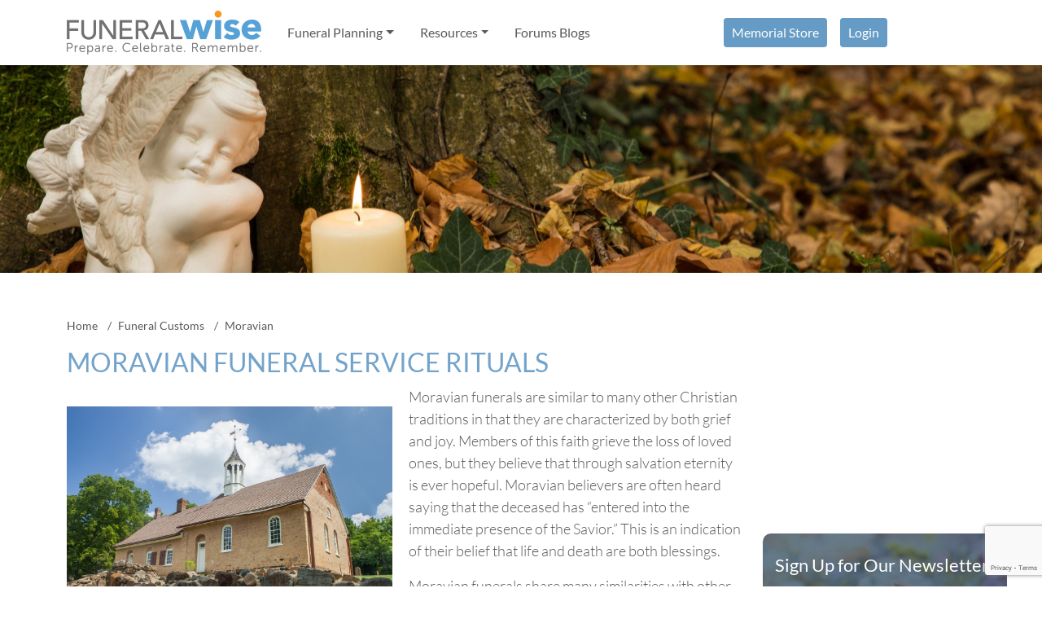

--- FILE ---
content_type: text/html; charset=UTF-8
request_url: https://www.funeralwise.com/funeral-customs/moravian/
body_size: 30612
content:
<!doctype html>
<html lang="en-US">
<head><meta charset="UTF-8" /><script>if(navigator.userAgent.match(/MSIE|Internet Explorer/i)||navigator.userAgent.match(/Trident\/7\..*?rv:11/i)){var href=document.location.href;if(!href.match(/[?&]nowprocket/)){if(href.indexOf("?")==-1){if(href.indexOf("#")==-1){document.location.href=href+"?nowprocket=1"}else{document.location.href=href.replace("#","?nowprocket=1#")}}else{if(href.indexOf("#")==-1){document.location.href=href+"&nowprocket=1"}else{document.location.href=href.replace("#","&nowprocket=1#")}}}}</script><script>(()=>{class RocketLazyLoadScripts{constructor(){this.v="2.0.4",this.userEvents=["keydown","keyup","mousedown","mouseup","mousemove","mouseover","mouseout","touchmove","touchstart","touchend","touchcancel","wheel","click","dblclick","input"],this.attributeEvents=["onblur","onclick","oncontextmenu","ondblclick","onfocus","onmousedown","onmouseenter","onmouseleave","onmousemove","onmouseout","onmouseover","onmouseup","onmousewheel","onscroll","onsubmit"]}async t(){this.i(),this.o(),/iP(ad|hone)/.test(navigator.userAgent)&&this.h(),this.u(),this.l(this),this.m(),this.k(this),this.p(this),this._(),await Promise.all([this.R(),this.L()]),this.lastBreath=Date.now(),this.S(this),this.P(),this.D(),this.O(),this.M(),await this.C(this.delayedScripts.normal),await this.C(this.delayedScripts.defer),await this.C(this.delayedScripts.async),await this.T(),await this.F(),await this.j(),await this.A(),window.dispatchEvent(new Event("rocket-allScriptsLoaded")),this.everythingLoaded=!0,this.lastTouchEnd&&await new Promise(t=>setTimeout(t,500-Date.now()+this.lastTouchEnd)),this.I(),this.H(),this.U(),this.W()}i(){this.CSPIssue=sessionStorage.getItem("rocketCSPIssue"),document.addEventListener("securitypolicyviolation",t=>{this.CSPIssue||"script-src-elem"!==t.violatedDirective||"data"!==t.blockedURI||(this.CSPIssue=!0,sessionStorage.setItem("rocketCSPIssue",!0))},{isRocket:!0})}o(){window.addEventListener("pageshow",t=>{this.persisted=t.persisted,this.realWindowLoadedFired=!0},{isRocket:!0}),window.addEventListener("pagehide",()=>{this.onFirstUserAction=null},{isRocket:!0})}h(){let t;function e(e){t=e}window.addEventListener("touchstart",e,{isRocket:!0}),window.addEventListener("touchend",function i(o){o.changedTouches[0]&&t.changedTouches[0]&&Math.abs(o.changedTouches[0].pageX-t.changedTouches[0].pageX)<10&&Math.abs(o.changedTouches[0].pageY-t.changedTouches[0].pageY)<10&&o.timeStamp-t.timeStamp<200&&(window.removeEventListener("touchstart",e,{isRocket:!0}),window.removeEventListener("touchend",i,{isRocket:!0}),"INPUT"===o.target.tagName&&"text"===o.target.type||(o.target.dispatchEvent(new TouchEvent("touchend",{target:o.target,bubbles:!0})),o.target.dispatchEvent(new MouseEvent("mouseover",{target:o.target,bubbles:!0})),o.target.dispatchEvent(new PointerEvent("click",{target:o.target,bubbles:!0,cancelable:!0,detail:1,clientX:o.changedTouches[0].clientX,clientY:o.changedTouches[0].clientY})),event.preventDefault()))},{isRocket:!0})}q(t){this.userActionTriggered||("mousemove"!==t.type||this.firstMousemoveIgnored?"keyup"===t.type||"mouseover"===t.type||"mouseout"===t.type||(this.userActionTriggered=!0,this.onFirstUserAction&&this.onFirstUserAction()):this.firstMousemoveIgnored=!0),"click"===t.type&&t.preventDefault(),t.stopPropagation(),t.stopImmediatePropagation(),"touchstart"===this.lastEvent&&"touchend"===t.type&&(this.lastTouchEnd=Date.now()),"click"===t.type&&(this.lastTouchEnd=0),this.lastEvent=t.type,t.composedPath&&t.composedPath()[0].getRootNode()instanceof ShadowRoot&&(t.rocketTarget=t.composedPath()[0]),this.savedUserEvents.push(t)}u(){this.savedUserEvents=[],this.userEventHandler=this.q.bind(this),this.userEvents.forEach(t=>window.addEventListener(t,this.userEventHandler,{passive:!1,isRocket:!0})),document.addEventListener("visibilitychange",this.userEventHandler,{isRocket:!0})}U(){this.userEvents.forEach(t=>window.removeEventListener(t,this.userEventHandler,{passive:!1,isRocket:!0})),document.removeEventListener("visibilitychange",this.userEventHandler,{isRocket:!0}),this.savedUserEvents.forEach(t=>{(t.rocketTarget||t.target).dispatchEvent(new window[t.constructor.name](t.type,t))})}m(){const t="return false",e=Array.from(this.attributeEvents,t=>"data-rocket-"+t),i="["+this.attributeEvents.join("],[")+"]",o="[data-rocket-"+this.attributeEvents.join("],[data-rocket-")+"]",s=(e,i,o)=>{o&&o!==t&&(e.setAttribute("data-rocket-"+i,o),e["rocket"+i]=new Function("event",o),e.setAttribute(i,t))};new MutationObserver(t=>{for(const n of t)"attributes"===n.type&&(n.attributeName.startsWith("data-rocket-")||this.everythingLoaded?n.attributeName.startsWith("data-rocket-")&&this.everythingLoaded&&this.N(n.target,n.attributeName.substring(12)):s(n.target,n.attributeName,n.target.getAttribute(n.attributeName))),"childList"===n.type&&n.addedNodes.forEach(t=>{if(t.nodeType===Node.ELEMENT_NODE)if(this.everythingLoaded)for(const i of[t,...t.querySelectorAll(o)])for(const t of i.getAttributeNames())e.includes(t)&&this.N(i,t.substring(12));else for(const e of[t,...t.querySelectorAll(i)])for(const t of e.getAttributeNames())this.attributeEvents.includes(t)&&s(e,t,e.getAttribute(t))})}).observe(document,{subtree:!0,childList:!0,attributeFilter:[...this.attributeEvents,...e]})}I(){this.attributeEvents.forEach(t=>{document.querySelectorAll("[data-rocket-"+t+"]").forEach(e=>{this.N(e,t)})})}N(t,e){const i=t.getAttribute("data-rocket-"+e);i&&(t.setAttribute(e,i),t.removeAttribute("data-rocket-"+e))}k(t){Object.defineProperty(HTMLElement.prototype,"onclick",{get(){return this.rocketonclick||null},set(e){this.rocketonclick=e,this.setAttribute(t.everythingLoaded?"onclick":"data-rocket-onclick","this.rocketonclick(event)")}})}S(t){function e(e,i){let o=e[i];e[i]=null,Object.defineProperty(e,i,{get:()=>o,set(s){t.everythingLoaded?o=s:e["rocket"+i]=o=s}})}e(document,"onreadystatechange"),e(window,"onload"),e(window,"onpageshow");try{Object.defineProperty(document,"readyState",{get:()=>t.rocketReadyState,set(e){t.rocketReadyState=e},configurable:!0}),document.readyState="loading"}catch(t){console.log("WPRocket DJE readyState conflict, bypassing")}}l(t){this.originalAddEventListener=EventTarget.prototype.addEventListener,this.originalRemoveEventListener=EventTarget.prototype.removeEventListener,this.savedEventListeners=[],EventTarget.prototype.addEventListener=function(e,i,o){o&&o.isRocket||!t.B(e,this)&&!t.userEvents.includes(e)||t.B(e,this)&&!t.userActionTriggered||e.startsWith("rocket-")||t.everythingLoaded?t.originalAddEventListener.call(this,e,i,o):(t.savedEventListeners.push({target:this,remove:!1,type:e,func:i,options:o}),"mouseenter"!==e&&"mouseleave"!==e||t.originalAddEventListener.call(this,e,t.savedUserEvents.push,o))},EventTarget.prototype.removeEventListener=function(e,i,o){o&&o.isRocket||!t.B(e,this)&&!t.userEvents.includes(e)||t.B(e,this)&&!t.userActionTriggered||e.startsWith("rocket-")||t.everythingLoaded?t.originalRemoveEventListener.call(this,e,i,o):t.savedEventListeners.push({target:this,remove:!0,type:e,func:i,options:o})}}J(t,e){this.savedEventListeners=this.savedEventListeners.filter(i=>{let o=i.type,s=i.target||window;return e!==o||t!==s||(this.B(o,s)&&(i.type="rocket-"+o),this.$(i),!1)})}H(){EventTarget.prototype.addEventListener=this.originalAddEventListener,EventTarget.prototype.removeEventListener=this.originalRemoveEventListener,this.savedEventListeners.forEach(t=>this.$(t))}$(t){t.remove?this.originalRemoveEventListener.call(t.target,t.type,t.func,t.options):this.originalAddEventListener.call(t.target,t.type,t.func,t.options)}p(t){let e;function i(e){return t.everythingLoaded?e:e.split(" ").map(t=>"load"===t||t.startsWith("load.")?"rocket-jquery-load":t).join(" ")}function o(o){function s(e){const s=o.fn[e];o.fn[e]=o.fn.init.prototype[e]=function(){return this[0]===window&&t.userActionTriggered&&("string"==typeof arguments[0]||arguments[0]instanceof String?arguments[0]=i(arguments[0]):"object"==typeof arguments[0]&&Object.keys(arguments[0]).forEach(t=>{const e=arguments[0][t];delete arguments[0][t],arguments[0][i(t)]=e})),s.apply(this,arguments),this}}if(o&&o.fn&&!t.allJQueries.includes(o)){const e={DOMContentLoaded:[],"rocket-DOMContentLoaded":[]};for(const t in e)document.addEventListener(t,()=>{e[t].forEach(t=>t())},{isRocket:!0});o.fn.ready=o.fn.init.prototype.ready=function(i){function s(){parseInt(o.fn.jquery)>2?setTimeout(()=>i.bind(document)(o)):i.bind(document)(o)}return"function"==typeof i&&(t.realDomReadyFired?!t.userActionTriggered||t.fauxDomReadyFired?s():e["rocket-DOMContentLoaded"].push(s):e.DOMContentLoaded.push(s)),o([])},s("on"),s("one"),s("off"),t.allJQueries.push(o)}e=o}t.allJQueries=[],o(window.jQuery),Object.defineProperty(window,"jQuery",{get:()=>e,set(t){o(t)}})}P(){const t=new Map;document.write=document.writeln=function(e){const i=document.currentScript,o=document.createRange(),s=i.parentElement;let n=t.get(i);void 0===n&&(n=i.nextSibling,t.set(i,n));const c=document.createDocumentFragment();o.setStart(c,0),c.appendChild(o.createContextualFragment(e)),s.insertBefore(c,n)}}async R(){return new Promise(t=>{this.userActionTriggered?t():this.onFirstUserAction=t})}async L(){return new Promise(t=>{document.addEventListener("DOMContentLoaded",()=>{this.realDomReadyFired=!0,t()},{isRocket:!0})})}async j(){return this.realWindowLoadedFired?Promise.resolve():new Promise(t=>{window.addEventListener("load",t,{isRocket:!0})})}M(){this.pendingScripts=[];this.scriptsMutationObserver=new MutationObserver(t=>{for(const e of t)e.addedNodes.forEach(t=>{"SCRIPT"!==t.tagName||t.noModule||t.isWPRocket||this.pendingScripts.push({script:t,promise:new Promise(e=>{const i=()=>{const i=this.pendingScripts.findIndex(e=>e.script===t);i>=0&&this.pendingScripts.splice(i,1),e()};t.addEventListener("load",i,{isRocket:!0}),t.addEventListener("error",i,{isRocket:!0}),setTimeout(i,1e3)})})})}),this.scriptsMutationObserver.observe(document,{childList:!0,subtree:!0})}async F(){await this.X(),this.pendingScripts.length?(await this.pendingScripts[0].promise,await this.F()):this.scriptsMutationObserver.disconnect()}D(){this.delayedScripts={normal:[],async:[],defer:[]},document.querySelectorAll("script[type$=rocketlazyloadscript]").forEach(t=>{t.hasAttribute("data-rocket-src")?t.hasAttribute("async")&&!1!==t.async?this.delayedScripts.async.push(t):t.hasAttribute("defer")&&!1!==t.defer||"module"===t.getAttribute("data-rocket-type")?this.delayedScripts.defer.push(t):this.delayedScripts.normal.push(t):this.delayedScripts.normal.push(t)})}async _(){await this.L();let t=[];document.querySelectorAll("script[type$=rocketlazyloadscript][data-rocket-src]").forEach(e=>{let i=e.getAttribute("data-rocket-src");if(i&&!i.startsWith("data:")){i.startsWith("//")&&(i=location.protocol+i);try{const o=new URL(i).origin;o!==location.origin&&t.push({src:o,crossOrigin:e.crossOrigin||"module"===e.getAttribute("data-rocket-type")})}catch(t){}}}),t=[...new Map(t.map(t=>[JSON.stringify(t),t])).values()],this.Y(t,"preconnect")}async G(t){if(await this.K(),!0!==t.noModule||!("noModule"in HTMLScriptElement.prototype))return new Promise(e=>{let i;function o(){(i||t).setAttribute("data-rocket-status","executed"),e()}try{if(navigator.userAgent.includes("Firefox/")||""===navigator.vendor||this.CSPIssue)i=document.createElement("script"),[...t.attributes].forEach(t=>{let e=t.nodeName;"type"!==e&&("data-rocket-type"===e&&(e="type"),"data-rocket-src"===e&&(e="src"),i.setAttribute(e,t.nodeValue))}),t.text&&(i.text=t.text),t.nonce&&(i.nonce=t.nonce),i.hasAttribute("src")?(i.addEventListener("load",o,{isRocket:!0}),i.addEventListener("error",()=>{i.setAttribute("data-rocket-status","failed-network"),e()},{isRocket:!0}),setTimeout(()=>{i.isConnected||e()},1)):(i.text=t.text,o()),i.isWPRocket=!0,t.parentNode.replaceChild(i,t);else{const i=t.getAttribute("data-rocket-type"),s=t.getAttribute("data-rocket-src");i?(t.type=i,t.removeAttribute("data-rocket-type")):t.removeAttribute("type"),t.addEventListener("load",o,{isRocket:!0}),t.addEventListener("error",i=>{this.CSPIssue&&i.target.src.startsWith("data:")?(console.log("WPRocket: CSP fallback activated"),t.removeAttribute("src"),this.G(t).then(e)):(t.setAttribute("data-rocket-status","failed-network"),e())},{isRocket:!0}),s?(t.fetchPriority="high",t.removeAttribute("data-rocket-src"),t.src=s):t.src="data:text/javascript;base64,"+window.btoa(unescape(encodeURIComponent(t.text)))}}catch(i){t.setAttribute("data-rocket-status","failed-transform"),e()}});t.setAttribute("data-rocket-status","skipped")}async C(t){const e=t.shift();return e?(e.isConnected&&await this.G(e),this.C(t)):Promise.resolve()}O(){this.Y([...this.delayedScripts.normal,...this.delayedScripts.defer,...this.delayedScripts.async],"preload")}Y(t,e){this.trash=this.trash||[];let i=!0;var o=document.createDocumentFragment();t.forEach(t=>{const s=t.getAttribute&&t.getAttribute("data-rocket-src")||t.src;if(s&&!s.startsWith("data:")){const n=document.createElement("link");n.href=s,n.rel=e,"preconnect"!==e&&(n.as="script",n.fetchPriority=i?"high":"low"),t.getAttribute&&"module"===t.getAttribute("data-rocket-type")&&(n.crossOrigin=!0),t.crossOrigin&&(n.crossOrigin=t.crossOrigin),t.integrity&&(n.integrity=t.integrity),t.nonce&&(n.nonce=t.nonce),o.appendChild(n),this.trash.push(n),i=!1}}),document.head.appendChild(o)}W(){this.trash.forEach(t=>t.remove())}async T(){try{document.readyState="interactive"}catch(t){}this.fauxDomReadyFired=!0;try{await this.K(),this.J(document,"readystatechange"),document.dispatchEvent(new Event("rocket-readystatechange")),await this.K(),document.rocketonreadystatechange&&document.rocketonreadystatechange(),await this.K(),this.J(document,"DOMContentLoaded"),document.dispatchEvent(new Event("rocket-DOMContentLoaded")),await this.K(),this.J(window,"DOMContentLoaded"),window.dispatchEvent(new Event("rocket-DOMContentLoaded"))}catch(t){console.error(t)}}async A(){try{document.readyState="complete"}catch(t){}try{await this.K(),this.J(document,"readystatechange"),document.dispatchEvent(new Event("rocket-readystatechange")),await this.K(),document.rocketonreadystatechange&&document.rocketonreadystatechange(),await this.K(),this.J(window,"load"),window.dispatchEvent(new Event("rocket-load")),await this.K(),window.rocketonload&&window.rocketonload(),await this.K(),this.allJQueries.forEach(t=>t(window).trigger("rocket-jquery-load")),await this.K(),this.J(window,"pageshow");const t=new Event("rocket-pageshow");t.persisted=this.persisted,window.dispatchEvent(t),await this.K(),window.rocketonpageshow&&window.rocketonpageshow({persisted:this.persisted})}catch(t){console.error(t)}}async K(){Date.now()-this.lastBreath>45&&(await this.X(),this.lastBreath=Date.now())}async X(){return document.hidden?new Promise(t=>setTimeout(t)):new Promise(t=>requestAnimationFrame(t))}B(t,e){return e===document&&"readystatechange"===t||(e===document&&"DOMContentLoaded"===t||(e===window&&"DOMContentLoaded"===t||(e===window&&"load"===t||e===window&&"pageshow"===t)))}static run(){(new RocketLazyLoadScripts).t()}}RocketLazyLoadScripts.run()})();</script>
	
	<meta name="viewport" content="width=device-width, initial-scale=1, minimum-scale=1">
	<meta name="theme-color" content="#fff">
    <link rel="shortcut icon" href="/favicon.ico" type="image/x-icon">
	
	<link rel="preconnect" href="https://fonts.gstatic.com" crossorigin>
	
	<!-- Google Tag Manager -->
<script type="rocketlazyloadscript">(function(w,d,s,l,i){w[l]=w[l]||[];w[l].push({'gtm.start':
new Date().getTime(),event:'gtm.js'});var f=d.getElementsByTagName(s)[0],
j=d.createElement(s),dl=l!='dataLayer'?'&l='+l:'';j.async=true;j.src=
'https://www.googletagmanager.com/gtm.js?id='+i+dl;f.parentNode.insertBefore(j,f);
})(window,document,'script','dataLayer','GTM-WMR95H');</script>
<!-- End Google Tag Manager -->
	<meta name='robots' content='noindex, follow' />

	<!-- This site is optimized with the Yoast SEO Premium plugin v26.5 (Yoast SEO v26.5) - https://yoast.com/wordpress/plugins/seo/ -->
	<title>Moravian Funeral Service Rituals, Customs, and Traditions</title>
<link data-rocket-prefetch href="https://fonts.googleapis.com" rel="dns-prefetch">
<link data-rocket-prefetch href="https://www.gstatic.com" rel="dns-prefetch">
<link data-rocket-prefetch href="https://www.googletagmanager.com" rel="dns-prefetch">
<link data-rocket-prefetch href="https://securepubads.g.doubleclick.net" rel="dns-prefetch">
<link data-rocket-prefetch href="https://kit.fontawesome.com" rel="dns-prefetch">
<link data-rocket-prefetch href="https://stats.wp.com" rel="dns-prefetch">
<link data-rocket-prefetch href="https://cdnjs.cloudflare.com" rel="dns-prefetch">
<link data-rocket-prefetch href="https://www.google.com" rel="dns-prefetch">
<style id="wpr-usedcss">@font-face{font-family:Lato;font-style:italic;font-weight:300;font-display:swap;src:url(https://fonts.gstatic.com/s/lato/v25/S6u_w4BMUTPHjxsI9w2_Gwft.woff2) format('woff2');unicode-range:U+0000-00FF,U+0131,U+0152-0153,U+02BB-02BC,U+02C6,U+02DA,U+02DC,U+0304,U+0308,U+0329,U+2000-206F,U+20AC,U+2122,U+2191,U+2193,U+2212,U+2215,U+FEFF,U+FFFD}@font-face{font-family:Lato;font-style:italic;font-weight:400;font-display:swap;src:url(https://fonts.gstatic.com/s/lato/v25/S6u8w4BMUTPHjxsAXC-q.woff2) format('woff2');unicode-range:U+0000-00FF,U+0131,U+0152-0153,U+02BB-02BC,U+02C6,U+02DA,U+02DC,U+0304,U+0308,U+0329,U+2000-206F,U+20AC,U+2122,U+2191,U+2193,U+2212,U+2215,U+FEFF,U+FFFD}@font-face{font-family:Lato;font-style:normal;font-weight:300;font-display:swap;src:url(https://fonts.gstatic.com/s/lato/v25/S6u9w4BMUTPHh7USSwiPGQ.woff2) format('woff2');unicode-range:U+0000-00FF,U+0131,U+0152-0153,U+02BB-02BC,U+02C6,U+02DA,U+02DC,U+0304,U+0308,U+0329,U+2000-206F,U+20AC,U+2122,U+2191,U+2193,U+2212,U+2215,U+FEFF,U+FFFD}@font-face{font-family:Lato;font-style:normal;font-weight:400;font-display:swap;src:url(https://fonts.gstatic.com/s/lato/v25/S6uyw4BMUTPHjx4wXg.woff2) format('woff2');unicode-range:U+0000-00FF,U+0131,U+0152-0153,U+02BB-02BC,U+02C6,U+02DA,U+02DC,U+0304,U+0308,U+0329,U+2000-206F,U+20AC,U+2122,U+2191,U+2193,U+2212,U+2215,U+FEFF,U+FFFD}@font-face{font-family:Lato;font-style:normal;font-weight:700;font-display:swap;src:url(https://fonts.gstatic.com/s/lato/v25/S6u9w4BMUTPHh6UVSwiPGQ.woff2) format('woff2');unicode-range:U+0000-00FF,U+0131,U+0152-0153,U+02BB-02BC,U+02C6,U+02DA,U+02DC,U+0304,U+0308,U+0329,U+2000-206F,U+20AC,U+2122,U+2191,U+2193,U+2212,U+2215,U+FEFF,U+FFFD}img:is([sizes=auto i],[sizes^="auto," i]){contain-intrinsic-size:3000px 1500px}:root{--wp--preset--aspect-ratio--square:1;--wp--preset--aspect-ratio--4-3:4/3;--wp--preset--aspect-ratio--3-4:3/4;--wp--preset--aspect-ratio--3-2:3/2;--wp--preset--aspect-ratio--2-3:2/3;--wp--preset--aspect-ratio--16-9:16/9;--wp--preset--aspect-ratio--9-16:9/16;--wp--preset--color--black:#000000;--wp--preset--color--cyan-bluish-gray:#abb8c3;--wp--preset--color--white:#ffffff;--wp--preset--color--pale-pink:#f78da7;--wp--preset--color--vivid-red:#cf2e2e;--wp--preset--color--luminous-vivid-orange:#ff6900;--wp--preset--color--luminous-vivid-amber:#fcb900;--wp--preset--color--light-green-cyan:#7bdcb5;--wp--preset--color--vivid-green-cyan:#00d084;--wp--preset--color--pale-cyan-blue:#8ed1fc;--wp--preset--color--vivid-cyan-blue:#0693e3;--wp--preset--color--vivid-purple:#9b51e0;--wp--preset--gradient--vivid-cyan-blue-to-vivid-purple:linear-gradient(135deg,rgba(6, 147, 227, 1) 0%,rgb(155, 81, 224) 100%);--wp--preset--gradient--light-green-cyan-to-vivid-green-cyan:linear-gradient(135deg,rgb(122, 220, 180) 0%,rgb(0, 208, 130) 100%);--wp--preset--gradient--luminous-vivid-amber-to-luminous-vivid-orange:linear-gradient(135deg,rgba(252, 185, 0, 1) 0%,rgba(255, 105, 0, 1) 100%);--wp--preset--gradient--luminous-vivid-orange-to-vivid-red:linear-gradient(135deg,rgba(255, 105, 0, 1) 0%,rgb(207, 46, 46) 100%);--wp--preset--gradient--very-light-gray-to-cyan-bluish-gray:linear-gradient(135deg,rgb(238, 238, 238) 0%,rgb(169, 184, 195) 100%);--wp--preset--gradient--cool-to-warm-spectrum:linear-gradient(135deg,rgb(74, 234, 220) 0%,rgb(151, 120, 209) 20%,rgb(207, 42, 186) 40%,rgb(238, 44, 130) 60%,rgb(251, 105, 98) 80%,rgb(254, 248, 76) 100%);--wp--preset--gradient--blush-light-purple:linear-gradient(135deg,rgb(255, 206, 236) 0%,rgb(152, 150, 240) 100%);--wp--preset--gradient--blush-bordeaux:linear-gradient(135deg,rgb(254, 205, 165) 0%,rgb(254, 45, 45) 50%,rgb(107, 0, 62) 100%);--wp--preset--gradient--luminous-dusk:linear-gradient(135deg,rgb(255, 203, 112) 0%,rgb(199, 81, 192) 50%,rgb(65, 88, 208) 100%);--wp--preset--gradient--pale-ocean:linear-gradient(135deg,rgb(255, 245, 203) 0%,rgb(182, 227, 212) 50%,rgb(51, 167, 181) 100%);--wp--preset--gradient--electric-grass:linear-gradient(135deg,rgb(202, 248, 128) 0%,rgb(113, 206, 126) 100%);--wp--preset--gradient--midnight:linear-gradient(135deg,rgb(2, 3, 129) 0%,rgb(40, 116, 252) 100%);--wp--preset--font-size--small:13px;--wp--preset--font-size--medium:20px;--wp--preset--font-size--large:36px;--wp--preset--font-size--x-large:42px;--wp--preset--spacing--20:0.44rem;--wp--preset--spacing--30:0.67rem;--wp--preset--spacing--40:1rem;--wp--preset--spacing--50:1.5rem;--wp--preset--spacing--60:2.25rem;--wp--preset--spacing--70:3.38rem;--wp--preset--spacing--80:5.06rem;--wp--preset--shadow--natural:6px 6px 9px rgba(0, 0, 0, .2);--wp--preset--shadow--deep:12px 12px 50px rgba(0, 0, 0, .4);--wp--preset--shadow--sharp:6px 6px 0px rgba(0, 0, 0, .2);--wp--preset--shadow--outlined:6px 6px 0px -3px rgba(255, 255, 255, 1),6px 6px rgba(0, 0, 0, 1);--wp--preset--shadow--crisp:6px 6px 0px rgba(0, 0, 0, 1)}:where(.is-layout-flex){gap:.5em}:where(.is-layout-grid){gap:.5em}:where(.wp-block-post-template.is-layout-flex){gap:1.25em}:where(.wp-block-post-template.is-layout-grid){gap:1.25em}:where(.wp-block-columns.is-layout-flex){gap:2em}:where(.wp-block-columns.is-layout-grid){gap:2em}:root :where(.wp-block-pullquote){font-size:1.5em;line-height:1.6}:root{--bs-blue:#0d6efd;--bs-indigo:#6610f2;--bs-purple:#6f42c1;--bs-pink:#d63384;--bs-red:#dc3545;--bs-orange:#fd7e14;--bs-yellow:#ffc107;--bs-green:#198754;--bs-teal:#20c997;--bs-cyan:#0dcaf0;--bs-black:#000;--bs-white:#fff;--bs-gray:#6c757d;--bs-gray-dark:#343a40;--bs-gray-100:#f8f9fa;--bs-gray-200:#e9ecef;--bs-gray-300:#dee2e6;--bs-gray-400:#ced4da;--bs-gray-500:#adb5bd;--bs-gray-600:#6c757d;--bs-gray-700:#495057;--bs-gray-800:#343a40;--bs-gray-900:#212529;--bs-primary:#0d6efd;--bs-secondary:#6c757d;--bs-success:#198754;--bs-info:#0dcaf0;--bs-warning:#ffc107;--bs-danger:#dc3545;--bs-light:#f8f9fa;--bs-dark:#212529;--bs-primary-rgb:13,110,253;--bs-secondary-rgb:108,117,125;--bs-success-rgb:25,135,84;--bs-info-rgb:13,202,240;--bs-warning-rgb:255,193,7;--bs-danger-rgb:220,53,69;--bs-light-rgb:248,249,250;--bs-dark-rgb:33,37,41;--bs-primary-text-emphasis:#052c65;--bs-secondary-text-emphasis:#2b2f32;--bs-success-text-emphasis:#0a3622;--bs-info-text-emphasis:#055160;--bs-warning-text-emphasis:#664d03;--bs-danger-text-emphasis:#58151c;--bs-light-text-emphasis:#495057;--bs-dark-text-emphasis:#495057;--bs-primary-bg-subtle:#cfe2ff;--bs-secondary-bg-subtle:#e2e3e5;--bs-success-bg-subtle:#d1e7dd;--bs-info-bg-subtle:#cff4fc;--bs-warning-bg-subtle:#fff3cd;--bs-danger-bg-subtle:#f8d7da;--bs-light-bg-subtle:#fcfcfd;--bs-dark-bg-subtle:#ced4da;--bs-primary-border-subtle:#9ec5fe;--bs-secondary-border-subtle:#c4c8cb;--bs-success-border-subtle:#a3cfbb;--bs-info-border-subtle:#9eeaf9;--bs-warning-border-subtle:#ffe69c;--bs-danger-border-subtle:#f1aeb5;--bs-light-border-subtle:#e9ecef;--bs-dark-border-subtle:#adb5bd;--bs-white-rgb:255,255,255;--bs-black-rgb:0,0,0;--bs-font-sans-serif:system-ui,-apple-system,"Segoe UI",Roboto,"Helvetica Neue","Noto Sans","Liberation Sans",Arial,sans-serif,"Apple Color Emoji","Segoe UI Emoji","Segoe UI Symbol","Noto Color Emoji";--bs-font-monospace:SFMono-Regular,Menlo,Monaco,Consolas,"Liberation Mono","Courier New",monospace;--bs-gradient:linear-gradient(180deg, rgba(255, 255, 255, .15), rgba(255, 255, 255, 0));--bs-body-font-family:var(--bs-font-sans-serif);--bs-body-font-size:1rem;--bs-body-font-weight:400;--bs-body-line-height:1.5;--bs-body-color:#212529;--bs-body-color-rgb:33,37,41;--bs-body-bg:#fff;--bs-body-bg-rgb:255,255,255;--bs-emphasis-color:#000;--bs-emphasis-color-rgb:0,0,0;--bs-secondary-color:rgba(33, 37, 41, .75);--bs-secondary-color-rgb:33,37,41;--bs-secondary-bg:#e9ecef;--bs-secondary-bg-rgb:233,236,239;--bs-tertiary-color:rgba(33, 37, 41, .5);--bs-tertiary-color-rgb:33,37,41;--bs-tertiary-bg:#f8f9fa;--bs-tertiary-bg-rgb:248,249,250;--bs-heading-color:inherit;--bs-link-color:#0d6efd;--bs-link-color-rgb:13,110,253;--bs-link-decoration:underline;--bs-link-hover-color:#0a58ca;--bs-link-hover-color-rgb:10,88,202;--bs-code-color:#d63384;--bs-highlight-color:#212529;--bs-highlight-bg:#fff3cd;--bs-border-width:1px;--bs-border-style:solid;--bs-border-color:#dee2e6;--bs-border-color-translucent:rgba(0, 0, 0, .175);--bs-border-radius:0.375rem;--bs-border-radius-sm:0.25rem;--bs-border-radius-lg:0.5rem;--bs-border-radius-xl:1rem;--bs-border-radius-xxl:2rem;--bs-border-radius-2xl:var(--bs-border-radius-xxl);--bs-border-radius-pill:50rem;--bs-box-shadow:0 0.5rem 1rem rgba(0, 0, 0, .15);--bs-box-shadow-sm:0 0.125rem 0.25rem rgba(0, 0, 0, .075);--bs-box-shadow-lg:0 1rem 3rem rgba(0, 0, 0, .175);--bs-box-shadow-inset:inset 0 1px 2px rgba(0, 0, 0, .075);--bs-focus-ring-width:0.25rem;--bs-focus-ring-opacity:0.25;--bs-focus-ring-color:rgba(13, 110, 253, .25);--bs-form-valid-color:#198754;--bs-form-valid-border-color:#198754;--bs-form-invalid-color:#dc3545;--bs-form-invalid-border-color:#dc3545}*,::after,::before{box-sizing:border-box}@media (prefers-reduced-motion:no-preference){:root{scroll-behavior:smooth}}body{margin:0;font-family:var(--bs-body-font-family);font-size:var(--bs-body-font-size);font-weight:var(--bs-body-font-weight);line-height:var(--bs-body-line-height);color:var(--bs-body-color);text-align:var(--bs-body-text-align);background-color:var(--bs-body-bg);-webkit-text-size-adjust:100%;-webkit-tap-highlight-color:transparent}h1,h2,h3,h4{margin-top:0;margin-bottom:.5rem;font-weight:500;line-height:1.2;color:var(--bs-heading-color)}h1{font-size:calc(1.375rem + 1.5vw)}@media (min-width:1200px){h1{font-size:2.5rem}}h2{font-size:calc(1.325rem + .9vw)}@media (min-width:1200px){h2{font-size:2rem}}h3{font-size:calc(1.3rem + .6vw)}@media (min-width:1200px){h3{font-size:1.75rem}}h4{font-size:calc(1.275rem + .3vw)}@media (min-width:1200px){h4{font-size:1.5rem}}p{margin-top:0;margin-bottom:1rem}ol,ul{padding-left:2rem}ol,ul{margin-top:0;margin-bottom:1rem}ol ol,ol ul,ul ol,ul ul{margin-bottom:0}strong{font-weight:bolder}a{color:rgba(var(--bs-link-color-rgb),var(--bs-link-opacity,1));text-decoration:underline}a:hover{--bs-link-color-rgb:var(--bs-link-hover-color-rgb)}a:not([href]):not([class]),a:not([href]):not([class]):hover{color:inherit;text-decoration:none}code{font-family:var(--bs-font-monospace);font-size:1em}code{font-size:.875em;color:var(--bs-code-color);word-wrap:break-word}a>code{color:inherit}figure{margin:0 0 1rem}img,svg{vertical-align:middle}table{caption-side:bottom;border-collapse:collapse}caption{padding-top:.5rem;padding-bottom:.5rem;color:var(--bs-secondary-color);text-align:left}th{text-align:inherit;text-align:-webkit-match-parent}tbody,td,th,thead,tr{border-color:inherit;border-style:solid;border-width:0}label{display:inline-block}button{border-radius:0}button:focus:not(:focus-visible){outline:0}button,input,optgroup,select,textarea{margin:0;font-family:inherit;font-size:inherit;line-height:inherit}button,select{text-transform:none}[role=button]{cursor:pointer}select{word-wrap:normal}select:disabled{opacity:1}[type=button],[type=reset],[type=submit],button{-webkit-appearance:button}[type=button]:not(:disabled),[type=reset]:not(:disabled),[type=submit]:not(:disabled),button:not(:disabled){cursor:pointer}::-moz-focus-inner{padding:0;border-style:none}textarea{resize:vertical}fieldset{min-width:0;padding:0;margin:0;border:0}legend{float:left;width:100%;padding:0;margin-bottom:.5rem;line-height:inherit;font-size:calc(1.275rem + .3vw)}legend+*{clear:left}::-webkit-datetime-edit-day-field,::-webkit-datetime-edit-fields-wrapper,::-webkit-datetime-edit-hour-field,::-webkit-datetime-edit-minute,::-webkit-datetime-edit-month-field,::-webkit-datetime-edit-text,::-webkit-datetime-edit-year-field{padding:0}::-webkit-inner-spin-button{height:auto}[type=search]{-webkit-appearance:textfield;outline-offset:-2px}::-webkit-search-decoration{-webkit-appearance:none}::-webkit-color-swatch-wrapper{padding:0}::-webkit-file-upload-button{font:inherit;-webkit-appearance:button}::file-selector-button{font:inherit;-webkit-appearance:button}iframe{border:0}summary{display:list-item;cursor:pointer}progress{vertical-align:baseline}[hidden]{display:none!important}.list-unstyled{padding-left:0;list-style:none}.list-inline{padding-left:0;list-style:none}.list-inline-item{display:inline-block}.list-inline-item:not(:last-child){margin-right:.5rem}.img-fluid{max-width:100%;height:auto}.container{--bs-gutter-x:1.5rem;--bs-gutter-y:0;width:100%;padding-right:calc(var(--bs-gutter-x) * .5);padding-left:calc(var(--bs-gutter-x) * .5);margin-right:auto;margin-left:auto}@media (min-width:576px){.container{max-width:540px}}@media (min-width:768px){.container{max-width:720px}}@media (min-width:992px){.container{max-width:960px}}@media (min-width:1200px){legend{font-size:1.5rem}.container{max-width:1140px}}@media (min-width:1400px){.container{max-width:1320px}}:root{--bs-breakpoint-xs:0;--bs-breakpoint-sm:576px;--bs-breakpoint-md:768px;--bs-breakpoint-lg:992px;--bs-breakpoint-xl:1200px;--bs-breakpoint-xxl:1400px}.row{--bs-gutter-x:1.5rem;--bs-gutter-y:0;display:flex;flex-wrap:wrap;margin-top:calc(-1 * var(--bs-gutter-y));margin-right:calc(-.5 * var(--bs-gutter-x));margin-left:calc(-.5 * var(--bs-gutter-x))}.row>*{flex-shrink:0;width:100%;max-width:100%;padding-right:calc(var(--bs-gutter-x) * .5);padding-left:calc(var(--bs-gutter-x) * .5);margin-top:var(--bs-gutter-y)}@media (min-width:576px){.col-sm-4{flex:0 0 auto;width:33.33333333%}.col-sm-12{flex:0 0 auto;width:100%}}@media (min-width:992px){.col-lg-3{flex:0 0 auto;width:25%}.col-lg-4{flex:0 0 auto;width:33.33333333%}.col-lg-9{flex:0 0 auto;width:75%}}.table{--bs-table-color-type:initial;--bs-table-bg-type:initial;--bs-table-color-state:initial;--bs-table-bg-state:initial;--bs-table-color:var(--bs-emphasis-color);--bs-table-bg:var(--bs-body-bg);--bs-table-border-color:var(--bs-border-color);--bs-table-accent-bg:transparent;--bs-table-striped-color:var(--bs-emphasis-color);--bs-table-striped-bg:rgba(var(--bs-emphasis-color-rgb), 0.05);--bs-table-active-color:var(--bs-emphasis-color);--bs-table-active-bg:rgba(var(--bs-emphasis-color-rgb), 0.1);--bs-table-hover-color:var(--bs-emphasis-color);--bs-table-hover-bg:rgba(var(--bs-emphasis-color-rgb), 0.075);width:100%;margin-bottom:1rem;vertical-align:top;border-color:var(--bs-table-border-color)}.table>:not(caption)>*>*{padding:.5rem;color:var(--bs-table-color-state,var(--bs-table-color-type,var(--bs-table-color)));background-color:var(--bs-table-bg);border-bottom-width:var(--bs-border-width);box-shadow:inset 0 0 0 9999px var(--bs-table-bg-state,var(--bs-table-bg-type,var(--bs-table-accent-bg)))}.table>tbody{vertical-align:inherit}.table>thead{vertical-align:bottom}.table-striped>tbody>tr:nth-of-type(odd)>*{--bs-table-color-type:var(--bs-table-striped-color);--bs-table-bg-type:var(--bs-table-striped-bg)}.form-control{display:block;width:100%;padding:.375rem .75rem;font-size:1rem;font-weight:400;line-height:1.5;color:var(--bs-body-color);-webkit-appearance:none;-moz-appearance:none;appearance:none;background-color:var(--bs-body-bg);background-clip:padding-box;border:var(--bs-border-width) solid var(--bs-border-color);border-radius:var(--bs-border-radius);transition:border-color .15s ease-in-out,box-shadow .15s ease-in-out}@media (prefers-reduced-motion:reduce){.form-control{transition:none}}.form-control[type=file]{overflow:hidden}.form-control[type=file]:not(:disabled):not([readonly]){cursor:pointer}.form-control:focus{color:var(--bs-body-color);background-color:var(--bs-body-bg);border-color:#86b7fe;outline:0;box-shadow:0 0 0 .25rem rgba(13,110,253,.25)}.form-control::-webkit-date-and-time-value{min-width:85px;height:1.5em;margin:0}.form-control::-webkit-datetime-edit{display:block;padding:0}.form-control::placeholder{color:var(--bs-secondary-color);opacity:1}.form-control:disabled{background-color:var(--bs-secondary-bg);opacity:1}.form-control::-webkit-file-upload-button{padding:.375rem .75rem;margin:-.375rem -.75rem;-webkit-margin-end:.75rem;margin-inline-end:.75rem;color:var(--bs-body-color);background-color:var(--bs-tertiary-bg);pointer-events:none;border-color:inherit;border-style:solid;border-width:0;border-inline-end-width:var(--bs-border-width);border-radius:0;-webkit-transition:color .15s ease-in-out,background-color .15s ease-in-out,border-color .15s ease-in-out,box-shadow .15s ease-in-out;transition:color .15s ease-in-out,background-color .15s ease-in-out,border-color .15s ease-in-out,box-shadow .15s ease-in-out}.form-control::file-selector-button{padding:.375rem .75rem;margin:-.375rem -.75rem;-webkit-margin-end:.75rem;margin-inline-end:.75rem;color:var(--bs-body-color);background-color:var(--bs-tertiary-bg);pointer-events:none;border-color:inherit;border-style:solid;border-width:0;border-inline-end-width:var(--bs-border-width);border-radius:0;transition:color .15s ease-in-out,background-color .15s ease-in-out,border-color .15s ease-in-out,box-shadow .15s ease-in-out}@media (prefers-reduced-motion:reduce){.form-control::-webkit-file-upload-button{-webkit-transition:none;transition:none}.form-control::file-selector-button{transition:none}}.form-control:hover:not(:disabled):not([readonly])::-webkit-file-upload-button{background-color:var(--bs-secondary-bg)}.form-control:hover:not(:disabled):not([readonly])::file-selector-button{background-color:var(--bs-secondary-bg)}textarea.form-control{min-height:calc(1.5em + .75rem + calc(var(--bs-border-width) * 2))}.input-group{position:relative;display:flex;flex-wrap:wrap;align-items:stretch;width:100%}.input-group>.form-control{position:relative;flex:1 1 auto;width:1%;min-width:0}.input-group>.form-control:focus{z-index:5}.input-group .btn{position:relative;z-index:2}.input-group .btn:focus{z-index:5}.input-group:not(.has-validation)>.dropdown-toggle:nth-last-child(n+3),.input-group:not(.has-validation)>:not(:last-child):not(.dropdown-toggle):not(.dropdown-menu):not(.form-floating){border-top-right-radius:0;border-bottom-right-radius:0}.input-group>:not(:first-child):not(.dropdown-menu):not(.valid-tooltip):not(.valid-feedback):not(.invalid-tooltip):not(.invalid-feedback){margin-left:calc(-1 * var(--bs-border-width));border-top-left-radius:0;border-bottom-left-radius:0}.btn{--bs-btn-padding-x:0.75rem;--bs-btn-padding-y:0.375rem;--bs-btn-font-family: ;--bs-btn-font-size:1rem;--bs-btn-font-weight:400;--bs-btn-line-height:1.5;--bs-btn-color:var(--bs-body-color);--bs-btn-bg:transparent;--bs-btn-border-width:var(--bs-border-width);--bs-btn-border-color:transparent;--bs-btn-border-radius:var(--bs-border-radius);--bs-btn-hover-border-color:transparent;--bs-btn-box-shadow:inset 0 1px 0 rgba(255, 255, 255, .15),0 1px 1px rgba(0, 0, 0, .075);--bs-btn-disabled-opacity:0.65;--bs-btn-focus-box-shadow:0 0 0 0.25rem rgba(var(--bs-btn-focus-shadow-rgb), .5);display:inline-block;padding:var(--bs-btn-padding-y) var(--bs-btn-padding-x);font-family:var(--bs-btn-font-family);font-size:var(--bs-btn-font-size);font-weight:var(--bs-btn-font-weight);line-height:var(--bs-btn-line-height);color:var(--bs-btn-color);text-align:center;text-decoration:none;vertical-align:middle;cursor:pointer;-webkit-user-select:none;-moz-user-select:none;user-select:none;border:var(--bs-btn-border-width) solid var(--bs-btn-border-color);border-radius:var(--bs-btn-border-radius);background-color:var(--bs-btn-bg);transition:color .15s ease-in-out,background-color .15s ease-in-out,border-color .15s ease-in-out,box-shadow .15s ease-in-out}@media (prefers-reduced-motion:reduce){.btn{transition:none}}.btn:hover{color:var(--bs-btn-hover-color);background-color:var(--bs-btn-hover-bg);border-color:var(--bs-btn-hover-border-color)}.btn:focus-visible{color:var(--bs-btn-hover-color);background-color:var(--bs-btn-hover-bg);border-color:var(--bs-btn-hover-border-color);outline:0;box-shadow:var(--bs-btn-focus-box-shadow)}.btn.active,.btn.show,.btn:first-child:active,:not(.btn-check)+.btn:active{color:var(--bs-btn-active-color);background-color:var(--bs-btn-active-bg);border-color:var(--bs-btn-active-border-color)}.btn.active:focus-visible,.btn.show:focus-visible,.btn:first-child:active:focus-visible,:not(.btn-check)+.btn:active:focus-visible{box-shadow:var(--bs-btn-focus-box-shadow)}.btn.disabled,.btn:disabled,fieldset:disabled .btn{color:var(--bs-btn-disabled-color);pointer-events:none;background-color:var(--bs-btn-disabled-bg);border-color:var(--bs-btn-disabled-border-color);opacity:var(--bs-btn-disabled-opacity)}.btn-sm{--bs-btn-padding-y:0.25rem;--bs-btn-padding-x:0.5rem;--bs-btn-font-size:0.875rem;--bs-btn-border-radius:var(--bs-border-radius-sm)}.fade{transition:opacity .15s linear}@media (prefers-reduced-motion:reduce){.fade{transition:none}}.fade:not(.show){opacity:0}.collapse:not(.show){display:none}.collapsing{height:0;overflow:hidden;transition:height .35s ease}.collapsing.collapse-horizontal{width:0;height:auto;transition:width .35s ease}@media (prefers-reduced-motion:reduce){.collapsing{transition:none}.collapsing.collapse-horizontal{transition:none}}.dropdown,.dropdown-center,.dropend,.dropstart,.dropup,.dropup-center{position:relative}.dropdown-toggle{white-space:nowrap}.dropdown-toggle::after{display:inline-block;margin-left:.255em;vertical-align:.255em;content:"";border-top:.3em solid;border-right:.3em solid transparent;border-bottom:0;border-left:.3em solid transparent}.dropdown-toggle:empty::after{margin-left:0}.dropdown-menu{--bs-dropdown-zindex:1000;--bs-dropdown-min-width:10rem;--bs-dropdown-padding-x:0;--bs-dropdown-padding-y:0.5rem;--bs-dropdown-spacer:0.125rem;--bs-dropdown-font-size:1rem;--bs-dropdown-color:var(--bs-body-color);--bs-dropdown-bg:var(--bs-body-bg);--bs-dropdown-border-color:var(--bs-border-color-translucent);--bs-dropdown-border-radius:var(--bs-border-radius);--bs-dropdown-border-width:var(--bs-border-width);--bs-dropdown-inner-border-radius:calc(var(--bs-border-radius) - var(--bs-border-width));--bs-dropdown-divider-bg:var(--bs-border-color-translucent);--bs-dropdown-divider-margin-y:0.5rem;--bs-dropdown-box-shadow:var(--bs-box-shadow);--bs-dropdown-link-color:var(--bs-body-color);--bs-dropdown-link-hover-color:var(--bs-body-color);--bs-dropdown-link-hover-bg:var(--bs-tertiary-bg);--bs-dropdown-link-active-color:#fff;--bs-dropdown-link-active-bg:#0d6efd;--bs-dropdown-link-disabled-color:var(--bs-tertiary-color);--bs-dropdown-item-padding-x:1rem;--bs-dropdown-item-padding-y:0.25rem;--bs-dropdown-header-color:#6c757d;--bs-dropdown-header-padding-x:1rem;--bs-dropdown-header-padding-y:0.5rem;position:absolute;z-index:var(--bs-dropdown-zindex);display:none;min-width:var(--bs-dropdown-min-width);padding:var(--bs-dropdown-padding-y) var(--bs-dropdown-padding-x);margin:0;font-size:var(--bs-dropdown-font-size);color:var(--bs-dropdown-color);text-align:left;list-style:none;background-color:var(--bs-dropdown-bg);background-clip:padding-box;border:var(--bs-dropdown-border-width) solid var(--bs-dropdown-border-color);border-radius:var(--bs-dropdown-border-radius)}.dropup .dropdown-toggle::after{display:inline-block;margin-left:.255em;vertical-align:.255em;content:"";border-top:0;border-right:.3em solid transparent;border-bottom:.3em solid;border-left:.3em solid transparent}.dropup .dropdown-toggle:empty::after{margin-left:0}.dropend .dropdown-toggle::after{display:inline-block;margin-left:.255em;vertical-align:.255em;content:"";border-top:.3em solid transparent;border-right:0;border-bottom:.3em solid transparent;border-left:.3em solid}.dropend .dropdown-toggle:empty::after{margin-left:0}.dropend .dropdown-toggle::after{vertical-align:0}.dropstart .dropdown-toggle::after{display:inline-block;margin-left:.255em;vertical-align:.255em;content:""}.dropstart .dropdown-toggle::after{display:none}.dropstart .dropdown-toggle::before{display:inline-block;margin-right:.255em;vertical-align:.255em;content:"";border-top:.3em solid transparent;border-right:.3em solid;border-bottom:.3em solid transparent}.dropstart .dropdown-toggle:empty::after{margin-left:0}.dropstart .dropdown-toggle::before{vertical-align:0}.dropdown-item{display:block;width:100%;padding:var(--bs-dropdown-item-padding-y) var(--bs-dropdown-item-padding-x);clear:both;font-weight:400;color:var(--bs-dropdown-link-color);text-align:inherit;text-decoration:none;white-space:nowrap;background-color:transparent;border:0;border-radius:var(--bs-dropdown-item-border-radius,0)}.dropdown-item:focus,.dropdown-item:hover{color:var(--bs-dropdown-link-hover-color);background-color:var(--bs-dropdown-link-hover-bg)}.dropdown-item.active,.dropdown-item:active{color:var(--bs-dropdown-link-active-color);text-decoration:none;background-color:var(--bs-dropdown-link-active-bg)}.dropdown-item.disabled,.dropdown-item:disabled{color:var(--bs-dropdown-link-disabled-color);pointer-events:none;background-color:transparent}.dropdown-menu.show{display:block}.nav{--bs-nav-link-padding-x:1rem;--bs-nav-link-padding-y:0.5rem;--bs-nav-link-font-weight: ;--bs-nav-link-color:var(--bs-link-color);--bs-nav-link-hover-color:var(--bs-link-hover-color);--bs-nav-link-disabled-color:var(--bs-secondary-color);display:flex;flex-wrap:wrap;padding-left:0;margin-bottom:0;list-style:none}.nav-link{display:block;padding:var(--bs-nav-link-padding-y) var(--bs-nav-link-padding-x);font-size:var(--bs-nav-link-font-size);font-weight:var(--bs-nav-link-font-weight);color:var(--bs-nav-link-color);text-decoration:none;background:0 0;border:0;transition:color .15s ease-in-out,background-color .15s ease-in-out,border-color .15s ease-in-out}@media (prefers-reduced-motion:reduce){.nav-link{transition:none}}.nav-link:focus,.nav-link:hover{color:var(--bs-nav-link-hover-color)}.nav-link:focus-visible{outline:0;box-shadow:0 0 0 .25rem rgba(13,110,253,.25)}.nav-link.disabled,.nav-link:disabled{color:var(--bs-nav-link-disabled-color);pointer-events:none;cursor:default}.navbar{--bs-navbar-padding-x:0;--bs-navbar-padding-y:0.5rem;--bs-navbar-color:rgba(var(--bs-emphasis-color-rgb), 0.65);--bs-navbar-hover-color:rgba(var(--bs-emphasis-color-rgb), 0.8);--bs-navbar-disabled-color:rgba(var(--bs-emphasis-color-rgb), 0.3);--bs-navbar-active-color:rgba(var(--bs-emphasis-color-rgb), 1);--bs-navbar-brand-padding-y:0.3125rem;--bs-navbar-brand-margin-end:1rem;--bs-navbar-brand-font-size:1.25rem;--bs-navbar-brand-color:rgba(var(--bs-emphasis-color-rgb), 1);--bs-navbar-brand-hover-color:rgba(var(--bs-emphasis-color-rgb), 1);--bs-navbar-nav-link-padding-x:0.5rem;--bs-navbar-toggler-padding-y:0.25rem;--bs-navbar-toggler-padding-x:0.75rem;--bs-navbar-toggler-font-size:1.25rem;--bs-navbar-toggler-icon-bg:url("data:image/svg+xml,%3csvg xmlns='http://www.w3.org/2000/svg' viewBox='0 0 30 30'%3e%3cpath stroke='rgba%2833, 37, 41, 0.75%29' stroke-linecap='round' stroke-miterlimit='10' stroke-width='2' d='M4 7h22M4 15h22M4 23h22'/%3e%3c/svg%3e");--bs-navbar-toggler-border-color:rgba(var(--bs-emphasis-color-rgb), 0.15);--bs-navbar-toggler-border-radius:var(--bs-border-radius);--bs-navbar-toggler-focus-width:0.25rem;--bs-navbar-toggler-transition:box-shadow 0.15s ease-in-out;position:relative;display:flex;flex-wrap:wrap;align-items:center;justify-content:space-between;padding:var(--bs-navbar-padding-y) var(--bs-navbar-padding-x)}.navbar>.container{display:flex;flex-wrap:inherit;align-items:center;justify-content:space-between}.navbar-brand{padding-top:var(--bs-navbar-brand-padding-y);padding-bottom:var(--bs-navbar-brand-padding-y);margin-right:var(--bs-navbar-brand-margin-end);font-size:var(--bs-navbar-brand-font-size);color:var(--bs-navbar-brand-color);text-decoration:none;white-space:nowrap}.navbar-brand:focus,.navbar-brand:hover{color:var(--bs-navbar-brand-hover-color)}.navbar-nav{--bs-nav-link-padding-x:0;--bs-nav-link-padding-y:0.5rem;--bs-nav-link-font-weight: ;--bs-nav-link-color:var(--bs-navbar-color);--bs-nav-link-hover-color:var(--bs-navbar-hover-color);--bs-nav-link-disabled-color:var(--bs-navbar-disabled-color);display:flex;flex-direction:column;padding-left:0;margin-bottom:0;list-style:none}.navbar-nav .nav-link.active,.navbar-nav .nav-link.show{color:var(--bs-navbar-active-color)}.navbar-nav .dropdown-menu{position:static}.navbar-collapse{flex-grow:1;flex-basis:100%;align-items:center}.navbar-toggler{padding:var(--bs-navbar-toggler-padding-y) var(--bs-navbar-toggler-padding-x);font-size:var(--bs-navbar-toggler-font-size);line-height:1;color:var(--bs-navbar-color);background-color:transparent;border:var(--bs-border-width) solid var(--bs-navbar-toggler-border-color);border-radius:var(--bs-navbar-toggler-border-radius);transition:var(--bs-navbar-toggler-transition)}.navbar-toggler:hover{text-decoration:none}.navbar-toggler:focus{text-decoration:none;outline:0;box-shadow:0 0 0 var(--bs-navbar-toggler-focus-width)}.navbar-toggler-icon{display:inline-block;width:1.5em;height:1.5em;vertical-align:middle;background-image:var(--bs-navbar-toggler-icon-bg);background-repeat:no-repeat;background-position:center;background-size:100%}@media (min-width:1200px){.navbar-expand-xl{flex-wrap:nowrap;justify-content:flex-start}.navbar-expand-xl .navbar-nav{flex-direction:row}.navbar-expand-xl .navbar-nav .dropdown-menu{position:absolute}.navbar-expand-xl .navbar-nav .nav-link{padding-right:var(--bs-navbar-nav-link-padding-x);padding-left:var(--bs-navbar-nav-link-padding-x)}.navbar-expand-xl .navbar-collapse{display:flex!important;flex-basis:auto}.navbar-expand-xl .navbar-toggler{display:none}.navbar-expand-xl .offcanvas{position:static;z-index:auto;flex-grow:1;width:auto!important;height:auto!important;visibility:visible!important;background-color:transparent!important;border:0!important;transform:none!important;transition:none}}.card{--bs-card-spacer-y:1rem;--bs-card-spacer-x:1rem;--bs-card-title-spacer-y:0.5rem;--bs-card-title-color: ;--bs-card-subtitle-color: ;--bs-card-border-width:var(--bs-border-width);--bs-card-border-color:var(--bs-border-color-translucent);--bs-card-border-radius:var(--bs-border-radius);--bs-card-box-shadow: ;--bs-card-inner-border-radius:calc(var(--bs-border-radius) - (var(--bs-border-width)));--bs-card-cap-padding-y:0.5rem;--bs-card-cap-padding-x:1rem;--bs-card-cap-bg:rgba(var(--bs-body-color-rgb), 0.03);--bs-card-cap-color: ;--bs-card-height: ;--bs-card-color: ;--bs-card-bg:var(--bs-body-bg);--bs-card-img-overlay-padding:1rem;--bs-card-group-margin:0.75rem;position:relative;display:flex;flex-direction:column;min-width:0;height:var(--bs-card-height);color:var(--bs-body-color);word-wrap:break-word;background-color:var(--bs-card-bg);background-clip:border-box;border:var(--bs-card-border-width) solid var(--bs-card-border-color);border-radius:var(--bs-card-border-radius)}.card>.list-group{border-top:inherit;border-bottom:inherit}.card>.list-group:first-child{border-top-width:0;border-top-left-radius:var(--bs-card-inner-border-radius);border-top-right-radius:var(--bs-card-inner-border-radius)}.card>.list-group:last-child{border-bottom-width:0;border-bottom-right-radius:var(--bs-card-inner-border-radius);border-bottom-left-radius:var(--bs-card-inner-border-radius)}.breadcrumb{--bs-breadcrumb-padding-x:0;--bs-breadcrumb-padding-y:0;--bs-breadcrumb-margin-bottom:1rem;--bs-breadcrumb-bg: ;--bs-breadcrumb-border-radius: ;--bs-breadcrumb-divider-color:var(--bs-secondary-color);--bs-breadcrumb-item-padding-x:0.5rem;--bs-breadcrumb-item-active-color:var(--bs-secondary-color);display:flex;flex-wrap:wrap;padding:var(--bs-breadcrumb-padding-y) var(--bs-breadcrumb-padding-x);margin-bottom:var(--bs-breadcrumb-margin-bottom);font-size:var(--bs-breadcrumb-font-size);list-style:none;background-color:var(--bs-breadcrumb-bg);border-radius:var(--bs-breadcrumb-border-radius)}.breadcrumb-item+.breadcrumb-item{padding-left:var(--bs-breadcrumb-item-padding-x)}.breadcrumb-item+.breadcrumb-item::before{float:left;padding-right:var(--bs-breadcrumb-item-padding-x);color:var(--bs-breadcrumb-divider-color);content:var(--bs-breadcrumb-divider, "/")}.breadcrumb-item.active{color:var(--bs-breadcrumb-item-active-color)}.alert{--bs-alert-bg:transparent;--bs-alert-padding-x:1rem;--bs-alert-padding-y:1rem;--bs-alert-margin-bottom:1rem;--bs-alert-color:inherit;--bs-alert-border-color:transparent;--bs-alert-border:var(--bs-border-width) solid var(--bs-alert-border-color);--bs-alert-border-radius:var(--bs-border-radius);--bs-alert-link-color:inherit;position:relative;padding:var(--bs-alert-padding-y) var(--bs-alert-padding-x);margin-bottom:var(--bs-alert-margin-bottom);color:var(--bs-alert-color);background-color:var(--bs-alert-bg);border:var(--bs-alert-border);border-radius:var(--bs-alert-border-radius)}.progress{--bs-progress-height:1rem;--bs-progress-font-size:0.75rem;--bs-progress-bg:var(--bs-secondary-bg);--bs-progress-border-radius:var(--bs-border-radius);--bs-progress-box-shadow:var(--bs-box-shadow-inset);--bs-progress-bar-color:#fff;--bs-progress-bar-bg:#0d6efd;--bs-progress-bar-transition:width 0.6s ease;display:flex;height:var(--bs-progress-height);overflow:hidden;font-size:var(--bs-progress-font-size);background-color:var(--bs-progress-bg);border-radius:var(--bs-progress-border-radius)}.list-group{--bs-list-group-color:var(--bs-body-color);--bs-list-group-bg:var(--bs-body-bg);--bs-list-group-border-color:var(--bs-border-color);--bs-list-group-border-width:var(--bs-border-width);--bs-list-group-border-radius:var(--bs-border-radius);--bs-list-group-item-padding-x:1rem;--bs-list-group-item-padding-y:0.5rem;--bs-list-group-action-color:var(--bs-secondary-color);--bs-list-group-action-hover-color:var(--bs-emphasis-color);--bs-list-group-action-hover-bg:var(--bs-tertiary-bg);--bs-list-group-action-active-color:var(--bs-body-color);--bs-list-group-action-active-bg:var(--bs-secondary-bg);--bs-list-group-disabled-color:var(--bs-secondary-color);--bs-list-group-disabled-bg:var(--bs-body-bg);--bs-list-group-active-color:#fff;--bs-list-group-active-bg:#0d6efd;--bs-list-group-active-border-color:#0d6efd;display:flex;flex-direction:column;padding-left:0;margin-bottom:0;border-radius:var(--bs-list-group-border-radius)}.list-group-item{position:relative;display:block;padding:var(--bs-list-group-item-padding-y) var(--bs-list-group-item-padding-x);color:var(--bs-list-group-color);text-decoration:none;background-color:var(--bs-list-group-bg);border:var(--bs-list-group-border-width) solid var(--bs-list-group-border-color)}.list-group-item:first-child{border-top-left-radius:inherit;border-top-right-radius:inherit}.list-group-item:last-child{border-bottom-right-radius:inherit;border-bottom-left-radius:inherit}.list-group-item.disabled,.list-group-item:disabled{color:var(--bs-list-group-disabled-color);pointer-events:none;background-color:var(--bs-list-group-disabled-bg)}.list-group-item.active{z-index:2;color:var(--bs-list-group-active-color);background-color:var(--bs-list-group-active-bg);border-color:var(--bs-list-group-active-border-color)}.list-group-item+.list-group-item{border-top-width:0}.list-group-item+.list-group-item.active{margin-top:calc(-1 * var(--bs-list-group-border-width));border-top-width:var(--bs-list-group-border-width)}:root{--bs-btn-close-filter: }.toast{--bs-toast-zindex:1090;--bs-toast-padding-x:0.75rem;--bs-toast-padding-y:0.5rem;--bs-toast-spacing:1.5rem;--bs-toast-max-width:350px;--bs-toast-font-size:0.875rem;--bs-toast-color: ;--bs-toast-bg:rgba(var(--bs-body-bg-rgb), 0.85);--bs-toast-border-width:var(--bs-border-width);--bs-toast-border-color:var(--bs-border-color-translucent);--bs-toast-border-radius:var(--bs-border-radius);--bs-toast-box-shadow:var(--bs-box-shadow);--bs-toast-header-color:var(--bs-secondary-color);--bs-toast-header-bg:rgba(var(--bs-body-bg-rgb), 0.85);--bs-toast-header-border-color:var(--bs-border-color-translucent);width:var(--bs-toast-max-width);max-width:100%;font-size:var(--bs-toast-font-size);color:var(--bs-toast-color);pointer-events:auto;background-color:var(--bs-toast-bg);background-clip:padding-box;border:var(--bs-toast-border-width) solid var(--bs-toast-border-color);box-shadow:var(--bs-toast-box-shadow);border-radius:var(--bs-toast-border-radius)}.toast.showing{opacity:0}.toast:not(.show){display:none}.modal{--bs-modal-zindex:1055;--bs-modal-width:500px;--bs-modal-padding:1rem;--bs-modal-margin:0.5rem;--bs-modal-color:var(--bs-body-color);--bs-modal-bg:var(--bs-body-bg);--bs-modal-border-color:var(--bs-border-color-translucent);--bs-modal-border-width:var(--bs-border-width);--bs-modal-border-radius:var(--bs-border-radius-lg);--bs-modal-box-shadow:var(--bs-box-shadow-sm);--bs-modal-inner-border-radius:calc(var(--bs-border-radius-lg) - (var(--bs-border-width)));--bs-modal-header-padding-x:1rem;--bs-modal-header-padding-y:1rem;--bs-modal-header-padding:1rem 1rem;--bs-modal-header-border-color:var(--bs-border-color);--bs-modal-header-border-width:var(--bs-border-width);--bs-modal-title-line-height:1.5;--bs-modal-footer-gap:0.5rem;--bs-modal-footer-bg: ;--bs-modal-footer-border-color:var(--bs-border-color);--bs-modal-footer-border-width:var(--bs-border-width);position:fixed;top:0;left:0;z-index:var(--bs-modal-zindex);display:none;width:100%;height:100%;overflow-x:hidden;overflow-y:auto;outline:0}.modal-dialog{position:relative;width:auto;margin:var(--bs-modal-margin);pointer-events:none}.modal.fade .modal-dialog{transform:translate(0,-50px);transition:transform .3s ease-out}@media (prefers-reduced-motion:reduce){.navbar-toggler{transition:none}.modal.fade .modal-dialog{transition:none}}.modal.show .modal-dialog{transform:none}.modal.modal-static .modal-dialog{transform:scale(1.02)}.modal-backdrop{--bs-backdrop-zindex:1050;--bs-backdrop-bg:#000;--bs-backdrop-opacity:0.5;position:fixed;top:0;left:0;z-index:var(--bs-backdrop-zindex);width:100vw;height:100vh;background-color:var(--bs-backdrop-bg)}.modal-backdrop.fade{opacity:0}.modal-backdrop.show{opacity:var(--bs-backdrop-opacity)}.modal-body{position:relative;flex:1 1 auto;padding:var(--bs-modal-padding)}@media (min-width:576px){.modal{--bs-modal-margin:1.75rem;--bs-modal-box-shadow:var(--bs-box-shadow)}.modal-dialog{max-width:var(--bs-modal-width);margin-right:auto;margin-left:auto}}.tooltip{--bs-tooltip-zindex:1080;--bs-tooltip-max-width:200px;--bs-tooltip-padding-x:0.5rem;--bs-tooltip-padding-y:0.25rem;--bs-tooltip-margin: ;--bs-tooltip-font-size:0.875rem;--bs-tooltip-color:var(--bs-body-bg);--bs-tooltip-bg:var(--bs-emphasis-color);--bs-tooltip-border-radius:var(--bs-border-radius);--bs-tooltip-opacity:0.9;--bs-tooltip-arrow-width:0.8rem;--bs-tooltip-arrow-height:0.4rem;z-index:var(--bs-tooltip-zindex);display:block;margin:var(--bs-tooltip-margin);font-family:var(--bs-font-sans-serif);font-style:normal;font-weight:400;line-height:1.5;text-align:left;text-align:start;text-decoration:none;text-shadow:none;text-transform:none;letter-spacing:normal;word-break:normal;white-space:normal;word-spacing:normal;line-break:auto;font-size:var(--bs-tooltip-font-size);word-wrap:break-word;opacity:0}.tooltip.show{opacity:var(--bs-tooltip-opacity)}.tooltip .tooltip-arrow{display:block;width:var(--bs-tooltip-arrow-width);height:var(--bs-tooltip-arrow-height)}.tooltip .tooltip-arrow::before{position:absolute;content:"";border-color:transparent;border-style:solid}.tooltip-inner{max-width:var(--bs-tooltip-max-width);padding:var(--bs-tooltip-padding-y) var(--bs-tooltip-padding-x);color:var(--bs-tooltip-color);text-align:center;background-color:var(--bs-tooltip-bg);border-radius:var(--bs-tooltip-border-radius)}.popover{--bs-popover-zindex:1070;--bs-popover-max-width:276px;--bs-popover-font-size:0.875rem;--bs-popover-bg:var(--bs-body-bg);--bs-popover-border-width:var(--bs-border-width);--bs-popover-border-color:var(--bs-border-color-translucent);--bs-popover-border-radius:var(--bs-border-radius-lg);--bs-popover-inner-border-radius:calc(var(--bs-border-radius-lg) - var(--bs-border-width));--bs-popover-box-shadow:var(--bs-box-shadow);--bs-popover-header-padding-x:1rem;--bs-popover-header-padding-y:0.5rem;--bs-popover-header-font-size:1rem;--bs-popover-header-color:inherit;--bs-popover-header-bg:var(--bs-secondary-bg);--bs-popover-body-padding-x:1rem;--bs-popover-body-padding-y:1rem;--bs-popover-body-color:var(--bs-body-color);--bs-popover-arrow-width:1rem;--bs-popover-arrow-height:0.5rem;--bs-popover-arrow-border:var(--bs-popover-border-color);z-index:var(--bs-popover-zindex);display:block;max-width:var(--bs-popover-max-width);font-family:var(--bs-font-sans-serif);font-style:normal;font-weight:400;line-height:1.5;text-align:left;text-align:start;text-decoration:none;text-shadow:none;text-transform:none;letter-spacing:normal;word-break:normal;white-space:normal;word-spacing:normal;line-break:auto;font-size:var(--bs-popover-font-size);word-wrap:break-word;background-color:var(--bs-popover-bg);background-clip:padding-box;border:var(--bs-popover-border-width) solid var(--bs-popover-border-color);border-radius:var(--bs-popover-border-radius)}.popover .popover-arrow{display:block;width:var(--bs-popover-arrow-width);height:var(--bs-popover-arrow-height)}.popover .popover-arrow::after,.popover .popover-arrow::before{position:absolute;display:block;content:"";border-color:transparent;border-style:solid;border-width:0}.popover-header{padding:var(--bs-popover-header-padding-y) var(--bs-popover-header-padding-x);margin-bottom:0;font-size:var(--bs-popover-header-font-size);color:var(--bs-popover-header-color);background-color:var(--bs-popover-header-bg);border-bottom:var(--bs-popover-border-width) solid var(--bs-popover-border-color);border-top-left-radius:var(--bs-popover-inner-border-radius);border-top-right-radius:var(--bs-popover-inner-border-radius)}.popover-header:empty{display:none}.popover-body{padding:var(--bs-popover-body-padding-y) var(--bs-popover-body-padding-x);color:var(--bs-popover-body-color)}.carousel{position:relative}.carousel.pointer-event{touch-action:pan-y}.carousel-item{position:relative;display:none;float:left;width:100%;margin-right:-100%;-webkit-backface-visibility:hidden;backface-visibility:hidden;transition:transform .6s ease-in-out}.carousel-item-next,.carousel-item-prev,.carousel-item.active{display:block}.active.carousel-item-end,.carousel-item-next:not(.carousel-item-start){transform:translateX(100%)}.active.carousel-item-start,.carousel-item-prev:not(.carousel-item-end){transform:translateX(-100%)}.carousel-indicators{position:absolute;right:0;bottom:0;left:0;z-index:2;display:flex;justify-content:center;padding:0;margin-right:15%;margin-bottom:1rem;margin-left:15%}.carousel-indicators [data-bs-target]{box-sizing:content-box;flex:0 1 auto;width:30px;height:3px;padding:0;margin-right:3px;margin-left:3px;text-indent:-999px;cursor:pointer;background-color:var(--bs-carousel-indicator-active-bg);background-clip:padding-box;border:0;border-top:10px solid transparent;border-bottom:10px solid transparent;opacity:.5;transition:opacity .6s ease}@media (prefers-reduced-motion:reduce){.carousel-item{transition:none}.carousel-indicators [data-bs-target]{transition:none}}.carousel-indicators .active{opacity:1}:root{--bs-carousel-indicator-active-bg:#fff;--bs-carousel-caption-color:#fff;--bs-carousel-control-icon-filter: }.offcanvas{--bs-offcanvas-zindex:1045;--bs-offcanvas-width:400px;--bs-offcanvas-height:30vh;--bs-offcanvas-padding-x:1rem;--bs-offcanvas-padding-y:1rem;--bs-offcanvas-color:var(--bs-body-color);--bs-offcanvas-bg:var(--bs-body-bg);--bs-offcanvas-border-width:var(--bs-border-width);--bs-offcanvas-border-color:var(--bs-border-color-translucent);--bs-offcanvas-box-shadow:var(--bs-box-shadow-sm);--bs-offcanvas-transition:transform 0.3s ease-in-out;--bs-offcanvas-title-line-height:1.5}.offcanvas{position:fixed;bottom:0;z-index:var(--bs-offcanvas-zindex);display:flex;flex-direction:column;max-width:100%;color:var(--bs-offcanvas-color);visibility:hidden;background-color:var(--bs-offcanvas-bg);background-clip:padding-box;outline:0;transition:var(--bs-offcanvas-transition)}@media (prefers-reduced-motion:reduce){.offcanvas{transition:none}}.offcanvas.show:not(.hiding),.offcanvas.showing{transform:none}.offcanvas.hiding,.offcanvas.show,.offcanvas.showing{visibility:visible}.offcanvas-backdrop{position:fixed;top:0;left:0;z-index:1040;width:100vw;height:100vh;background-color:#000}.offcanvas-backdrop.fade{opacity:0}.offcanvas-backdrop.show{opacity:.5}.clearfix::after{display:block;clear:both;content:""}.sticky-top{position:-webkit-sticky;position:sticky;top:0;z-index:1020}.float-end{float:right!important}.d-flex{display:flex!important}.border{border:var(--bs-border-width) var(--bs-border-style) var(--bs-border-color)!important}.h-100{height:100%!important}.flex-wrap{flex-wrap:wrap!important}.justify-content-center{justify-content:center!important}.mx-auto{margin-right:auto!important;margin-left:auto!important}.my-auto{margin-top:auto!important;margin-bottom:auto!important}.mt-1{margin-top:.25rem!important}.mt-2{margin-top:.5rem!important}.me-auto{margin-right:auto!important}.mb-2{margin-bottom:.5rem!important}.mb-3{margin-bottom:1rem!important}.ms-3{margin-left:1rem!important}.text-center{text-align:center!important}.visible{visibility:visible!important}body{font-family:Lato,sans-serif;color:#58595b;overflow-x:hidden;-ms-word-wrap:break-word;word-wrap:break-word;min-height:100%}body,html{height:100%}a img{border:0}a:focus{outline:0}video{max-width:100%;height:auto}embed,figure,iframe,object{max-width:100%!important}select{-moz-appearance:none}.hidden{display:none}.wp-caption{padding:0;text-align:center;max-width:100%}.wp-caption a:hover{border-bottom:none}.wp-caption.alignleft{margin:20px 20px 20px 0}.wp-caption img{border:0;height:auto;margin:0;max-width:100%;padding:0;width:auto}.wp-caption-text{font-size:1.1em!important;line-height:1.1em;margin:0;padding:5px 0}table{width:100%;max-width:100%;margin-bottom:20px;border:1px solid #ddd}table>tbody>tr>td,table>tbody>tr>th,table>thead>tr>td,table>thead>tr>th{padding:8px;line-height:1.42857143;vertical-align:top;border-top:1px solid #ddd}table>thead>tr>th{vertical-align:bottom;border-bottom:2px solid #ddd}table>caption+thead>tr:first-child>td,table>caption+thead>tr:first-child>th,table>colgroup+thead>tr:first-child>td,table>colgroup+thead>tr:first-child>th,table>thead:first-child>tr:first-child>td,table>thead:first-child>tr:first-child>th{border-top:0}table>tbody+tbody{border-top:2px solid #ddd}table{background-color:#fff}a{font-weight:400;color:#f18903;text-decoration:none}a:hover{color:#f39925;text-decoration:underline}section.fw-section{padding:30px 0}#content{margin-top:30px}.pull-right{float:right}.pull-left{float:left}.alignleft{float:left;margin-right:30px;margin-bottom:20px}@media only screen and (max-width :480px){.alignleft{float:none;display:block;margin-left:auto;margin-right:auto}}@media (max-width:767px){.hidden-xs{display:none}.container{width:100%;max-width:100%;padding-right:15px;padding-left:15px;margin-right:auto;margin-left:auto}}@media (min-width:768px) and (max-width:991px){.hidden-sm{display:none}}@media (min-width:992px) and (max-width:1199px){.hidden-md{display:none}}@media (min-width:1200px){.hidden-lg{display:none}}.fw-orange-btn{font-size:18px;text-transform:uppercase;background:#f18903!important;color:#fff;border:2px solid #f18903}.fw-orange-btn:hover{color:#fff;background:#f77500!important;border-color:#f77500!important;text-decoration:none}.fw-orange-btn.btn-sm{font-size:.95em}.fw-blue-btn{background:#659bc5;color:#fff;border:2px solid #659bc5}.fw-blue-btn:hover{color:#fff;background:#6687af;border-color:#6687af;text-decoration:none}.btn.full-width{width:100%}.orange{color:#f29919}:target:before{content:"";display:block;height:100px;margin:-100px 0 0}nav .dropdown a.show{outline:0;box-shadow:none}nav .dropdown .dropdown-menu{border-radius:0;padding-top:0;padding-bottom:0}nav .dropdown .dropdown-menu li{border-bottom:1px solid #ddd}nav .dropdown .dropdown-menu li:last-of-type{border-bottom:0}nav .dropdown .dropdown-menu li a{color:#58595b;font-weight:300}nav .dropdown .dropdown-menu li a.dropdown-item.active,nav .dropdown .dropdown-menu li a:active{background:#659bc5;color:#fff}nav ul li a:hover{text-decoration:none}nav ul li a.nav-link:not(.btn-sm ){color:#58595b}nav ul li a.nav-link.btn-sm,nav ul li.btn-sm a.nav-link{padding:.25rem .5rem;color:#fff}@media (max-width:767.98px){#nav-buttons{display:block;height:auto;margin:10px 0}#nav-buttons li{float:left;display:inline-block;margin:0 5px}}#top-search{position:fixed;top:0;width:100%;background:#fff;height:100vh;z-index:9999999}#top-search a{color:#16252d;text-decoration:underline}#top-search form{margin-bottom:30px}#top-search ul{margin-left:0;padding-left:0}#top-search .btn.close-search{font-size:28px;font-weight:500;color:#16252d;margin:25px 25px 0 0}.search-title{font-size:2.2rem;font-weight:500;color:#16252d;padding:30px 0}.popular-terms-title{text-transform:uppercase;color:#16252d;font-size:1.1rem;margin-bottom:15px}#site-search-form input#s{border-color:#e0e9f1;box-shadow:none}#site-search-form .btn,#site-search-form input#s{background:#e0e9f1;color:#719bc1}#site-search-form .btn i{color:#719bc1}#site-search-form .btn{border-radius:.25rem}section .btn{font-weight:600;text-transform:uppercase!important}.alert{padding:15px;margin-bottom:20px;border:1px solid transparent;border-radius:4px}.alert h4{margin-top:0;color:inherit}.alert>p,.alert>ul{margin-bottom:0}.alert>p+p{margin-top:5px}#fw-header.has-image{z-index:1;background-repeat:no-repeat;background-position:center;background-size:cover;height:255px}#cost{background:#659bc5;color:#fff;padding:20px 0 30px}#cost h2{font-size:2.4em;font-weight:300;text-align:center;text-transform:none}#cost h2 span{font-size:.7em}#cost-widget{margin-top:15px}#cost-widget label{padding:0 10px}#cost-widget label.error{display:block;position:absolute;font-size:.85em}#cost-widget input[type=email],#cost-widget input[type=text],#cost-widget select{margin:0 5px}#cost-widget select{min-width:100px}#cost-widget button.btn-widget2{background:#fff;color:#58595b;width:100%}#cost-widget select{margin-bottom:15px}ol.breadcrumb{background:0 0;padding:0;margin-top:25px}ol.breadcrumb li{color:#58595b;font-size:.85em}ol.breadcrumb li a{color:#58595b}ol.breadcrumb li a:hover{text-decoration:none;color:#f39925}ol.breadcrumb>li+li:before{color:#58595b;content:">";padding:0 4px}ol.breadcrumb>li.float-end:before{content:''!important}h1.entry-title{margin:15px 0 10px;color:#74a3ca;text-transform:uppercase;font-size:2em}.entry-content{color:#58595b;font-weight:300}.entry-content h2{margin:30px 0 10px;color:#74a3ca;font-size:1.5rem;font-weight:500}.entry-content h2:first-of-type{margin-top:0}.entry-content h3{font-size:20px}.entry-content li,.entry-content p{font-size:18px}.entry-content ol,.entry-content ul{margin:15px 0 15px 20px}.entry-content ul:not(.list-inline):not(.list-unstyled) li{position:relative;left:20px;padding-right:20px;margin-bottom:15px}.entry-content ul{list-style:none}.entry-content ul li{list-style:none}.entry-content ul:not(.list-inline):not(.list-unstyled) li:before{font-size:1.4em;content:'\2022';display:block;position:relative;max-width:0;max-height:0;left:-25px;top:-2px;color:#e78109}.entry-content img:first-of-type{padding-top:5px}.entry-content iframe,.entry-content img,.entry-content video{padding:0;max-width:100%}.entry-content .border{border-bottom:4px dashed #ddd;margin-bottom:25px;padding-bottom:10px}.entry-social{margin:30px 0 60px}.entry-social li a{display:block;width:36px;height:36px;line-height:36px;font-size:1.4em;background:#659bc5;color:#fff;text-align:center;border-radius:50%}.entry-social li a:hover{background:#f18903;color:#fff}.entry-social li a.social-facebook{background:#3b5998}.entry-social li a.social-facebook:hover{background:#315388}.entry-social li a.social-reddit{background:#6891a5}.entry-social li a.social-reddit:hover{background:#62859b}.entry-social li a.social-pinterest{background:#bd081c}.entry-social li a.social-pinterest:hover{background:#971a18}.entry-social li a.social-linkedin{background:#0077b5}.entry-social li a.social-linkedin:hover{background:#1c6188}.entry-social li a.social-email{background:#58595b}.entry-social li a.social-email:hover{background:#3c3e40}.entry-content .fw-links{text-align:center;font-size:1.2em;border-top:1px solid #7b7c81;border-bottom:1px solid #7b7c81;margin:30px 0;padding:20px 0}table.fw-reference{margin-top:45px}table.fw-reference th{background:#7b7c81;color:#fff;text-transform:uppercase;font-size:1.7em;padding-left:20px!important;font-weight:300}table.fw-reference tr td{text-transform:uppercase;font-size:1.2em;text-align:center;border-right:1px solid #ddd}.post h2.entry-title{font-size:1.6em;margin-bottom:15px}.post h2.entry-title a{color:#58595b;font-weight:300}.post h2.entry-title a:hover{color:#f18903;text-decoration:none}.navigation{margin-bottom:15px}.next-previous a.btn:hover{color:#333!important}.sidebar .widget{list-style:none;margin:0 auto 40px;width:300px;overflow:hidden}.sidebar .widget .list-group *{-webkit-border-radius:0;-moz-border-radius:0;border-radius:0}.sidebar .widget .list-group h4{margin-bottom:0}.sidebar .widget .list-group a{font-size:1.05rem}.sidebar .widget .list-group a:hover{background:#eee;text-decoration:none}.sidebar .widget-title{color:#58595b;font-size:1.15rem;letter-spacing:1px;font-weight:700;text-transform:uppercase;margin-bottom:10px}.sidebar .widget-title a{color:#fff}.sidebar select{width:100%}.sidebar iframe,.sidebar img{max-width:100%}.sidebar .widget select{--bs-form-select-bg-img:url("data:image/svg+xml,%3csvg xmlns='http://www.w3.org/2000/svg' viewBox='0 0 16 16'%3e%3cpath fill='none' stroke='%23343a40' stroke-linecap='round' stroke-linejoin='round' stroke-width='2' d='m2 5 6 6 6-6'/%3e%3c/svg%3e");display:block;width:100%;padding:.375rem 2.25rem .375rem .75rem;font-size:1rem;font-weight:400;line-height:1.5;color:var(--bs-body-color);-webkit-appearance:none;-moz-appearance:none;appearance:none;background-color:var(--bs-body-bg);background-image:var(--bs-form-select-bg-img),var(--bs-form-select-bg-icon,none);background-repeat:no-repeat;background-position:right .75rem center;background-size:16px 12px;border:var(--bs-border-width) solid var(--bs-border-color);border-radius:var(--bs-border-radius);transition:border-color .15s ease-in-out,box-shadow .15s ease-in-out}.widget .list-group{margin-bottom:0}.widget .list-group h4{color:#fff;text-transform:uppercase;text-align:center;font-weight:300;font-size:22px;padding:10px}.widget .list-group img{border:1px solid #ddd;border-bottom:0;width:100%}.widget .list-group .list-group-item.active{background:#659bc5;border:1px solid #ddd;border-top:0}.widget .list-group a{text-align:center;text-transform:uppercase;color:#58595b;font-size:1.2em;font-weight:300}.widget#newsletter{color:#fff;background:linear-gradient(rgba(52,81,99,.75),rgba(52,81,99,.75)),url('https://www.funeralwise.com/wp-content/themes/funeralwise-2025/assets/images/bg-newsletter.jpg') no-repeat;width:300px;height:370px;border-radius:10px;padding:25px 15px}.widget#newsletter p strong{font-size:22px;font-weight:500;line-height:normal}#next-article{z-index:9999;right:0;position:fixed;opacity:0;transition:all .6s}#next-article:hover{cursor:pointer}#next-article #next-link{border:1px solid #b6b7b8;background:#eaebec;padding:10px 10px 5px;float:left;display:inline;width:155px}#next-article #next-link a{color:#82858b;font-size:1.2em;font-weight:300}#next-article #next-link a:hover{text-decoration:none;color:#f18903}#next-article #next-link{height:75px}#next-article #next-link p{display:table-cell;vertical-align:middle;height:44px;line-height:normal}#next-article #next-text{height:75px;float:right;display:inline;background:#679dc4;color:#fff;text-transform:uppercase;width:85px;text-align:center}#next-article #next-text{color:#fff;font-weight:300;cursor:pointer}#next-article #next-text:hover{text-decoration:none;color:#fff;cursor:pointer}.entry-content .fw-links{text-align:center;font-size:17px;border-top:1px solid #7b7c81;border-bottom:1px solid #7b7c81;margin:30px 0;padding:20px 0}.entry-content .fw-links div a{text-transform:uppercase}.entry-content .fw-links div:nth-of-type(2){border-left:1px solid #f18903;border-right:1px solid #f18903}footer#site-bottom{min-height:auto;background:#7b7c81;color:#f1f2f2;padding:15px 0 10px;margin:0}footer#site-bottom p{font-size:14px;margin:0;padding:0}footer#site-bottom p a{color:#f1f2f2;font-weight:400;padding:0 7px}footer#site-bottom p a:first-of-type{padding-left:0}footer#site-bottom p.smaller{margin:10px 0 0;color:#afafaf}footer#site-bottom p.smaller a{padding:0;color:#afafaf}@media (min-width:768px){footer#site-bottom .copyright{float:right;width:auto;display:inline;padding-left:20px}#links .col-lg-4{margin-bottom:0}#cost-widget select{margin-bottom:0}#cost-widget input[type=email],#cost-widget input[type=text],#cost-widget select{margin:0 5px;background:#659bc5!important;color:#fff;border-color:#fff}#cost-widget ::-webkit-input-placeholder{color:#fff}#cost-widget ::-moz-placeholder{color:#fff}#cost-widget :-ms-input-placeholder{color:#fff}#cost-widget :-moz-placeholder{color:#fff}#cost-widget .btn{margin:0 5px}footer#site-bottom .copyright{float:right}}@media (max-width:992px){#cost-widget label{margin-left:-10px}}@media only screen and (min-width :991px){#cost h2{text-align:left}}@media only screen and (max-width :991px) and (min-width :769px){#cost h2 span{display:block;width:100%}}@media only screen and (min-device-width :768px) and (max-device-width :1024px) and (orientation :landscape){#cost h2 span{display:block;width:100%}}@media only screen and (min-device-width :768px) and (max-device-width :1024px) and (orientation :portrait){.sidebar .widget{width:100%!important}.sidebar .widget.widget_fw_ads_widget{width:300px!important}}@media only screen and (max-width :768px){#cost h2 span{display:block;width:100%}#cost-widget input[type=email],#cost-widget input[type=text],#cost-widget select{margin:0}}@media only screen and (min-device-width :375px) and (max-device-width :667px) and (orientation :portrait){.entry-content .fw-links div:nth-of-type(2){border-bottom:1px solid #f18903;border-top:1px solid #f18903;border-left:none!important;border-right:none!important;margin-top:5px;padding-top:5px;margin-bottom:5px;padding-bottom:10px}#next-article-mobile{z-index:30;left:0;bottom:0;position:fixed;text-align:center;background:#679dc4;color:#fff;text-transform:uppercase;padding:10px;display:block;width:100%}#next-article-mobile a{color:#fff}#next-article-mobile a:hover{text-decoration:none;color:#f18903}}img#wpstats{display:none}</style><link rel="preload" data-rocket-preload as="image" href="https://www.funeralwise.com/wp-content/uploads/2022/01/Customs_Gateway_iStock-1206586896-scaled.jpg" fetchpriority="high">
	<meta name="description" content="While similar to other Protestant funerals, a Moravian funeral and burial are characterized by its simplicity as are burials." />
	<meta property="og:locale" content="en_US" />
	<meta property="og:type" content="article" />
	<meta property="og:title" content="Moravian Funeral Service Rituals" />
	<meta property="og:description" content="While similar to other Protestant funerals, a Moravian funeral and burial are characterized by its simplicity as are burials." />
	<meta property="og:url" content="https://www.funeralwise.com/funeral-customs/moravian/" />
	<meta property="og:site_name" content="Funeralwise" />
	<meta property="article:publisher" content="http://www.facebook.com/Funeralwise" />
	<meta property="article:modified_time" content="2025-09-10T20:55:56+00:00" />
	<meta property="og:image" content="https://www.funeralwise.com/wp-content/uploads/2010/11/Moravian_Customs-505283777.jpg" />
	<meta property="og:image:width" content="1254" />
	<meta property="og:image:height" content="836" />
	<meta property="og:image:type" content="image/jpeg" />
	<meta name="twitter:card" content="summary_large_image" />
	<meta name="twitter:site" content="@Funeralwise" />
	<script type="application/ld+json" class="yoast-schema-graph">{"@context":"https://schema.org","@graph":[{"@type":"WebPage","@id":"https://www.funeralwise.com/funeral-customs/moravian/","url":"https://www.funeralwise.com/funeral-customs/moravian/","name":"Moravian Funeral Service Rituals, Customs, and Traditions","isPartOf":{"@id":"https://www.funeralwise.com/#website"},"primaryImageOfPage":{"@id":"https://www.funeralwise.com/funeral-customs/moravian/#primaryimage"},"image":{"@id":"https://www.funeralwise.com/funeral-customs/moravian/#primaryimage"},"thumbnailUrl":"https://www.funeralwise.com/wp-content/uploads/2010/11/Moravian_Customs-505283777.jpg","datePublished":"2025-09-10T20:55:56+00:00","dateModified":"2025-09-10T20:55:56+00:00","description":"While similar to other Protestant funerals, a Moravian funeral and burial are characterized by its simplicity as are burials.","breadcrumb":{"@id":"https://www.funeralwise.com/funeral-customs/moravian/#breadcrumb"},"inLanguage":"en-US","potentialAction":[{"@type":"ReadAction","target":["https://www.funeralwise.com/funeral-customs/moravian/"]}]},{"@type":"ImageObject","inLanguage":"en-US","@id":"https://www.funeralwise.com/funeral-customs/moravian/#primaryimage","url":"https://www.funeralwise.com/wp-content/uploads/2010/11/Moravian_Customs-505283777.jpg","contentUrl":"https://www.funeralwise.com/wp-content/uploads/2010/11/Moravian_Customs-505283777.jpg","width":1254,"height":836,"caption":"A Moravian church build in 1788 stands among the ruins of the Bethabara settlement."},{"@type":"BreadcrumbList","@id":"https://www.funeralwise.com/funeral-customs/moravian/#breadcrumb","itemListElement":[{"@type":"ListItem","position":1,"name":"Home","item":"https://www.funeralwise.com/"},{"@type":"ListItem","position":2,"name":"Funeral Customs","item":"https://www.funeralwise.com/funeral-customs/"},{"@type":"ListItem","position":3,"name":"Moravian Funeral Service Rituals"}]},{"@type":"WebSite","@id":"https://www.funeralwise.com/#website","url":"https://www.funeralwise.com/","name":"Funeralwise","description":"See how to plan a funeral, celebrate a life and create a memorial for a loved one. Learn about funeral etiquette and funeral customs.","publisher":{"@id":"https://www.funeralwise.com/#organization"},"potentialAction":[{"@type":"SearchAction","target":{"@type":"EntryPoint","urlTemplate":"https://www.funeralwise.com/?s={search_term_string}"},"query-input":{"@type":"PropertyValueSpecification","valueRequired":true,"valueName":"search_term_string"}}],"inLanguage":"en-US"},{"@type":"Organization","@id":"https://www.funeralwise.com/#organization","name":"Funeralwise.com","url":"https://www.funeralwise.com/","logo":{"@type":"ImageObject","inLanguage":"en-US","@id":"https://www.funeralwise.com/#/schema/logo/image/","url":"https://www.funeralwise.com/wp-content/uploads/2018/08/Funeralwise-logo_650x650.png","contentUrl":"https://www.funeralwise.com/wp-content/uploads/2018/08/Funeralwise-logo_650x650.png","width":650,"height":650,"caption":"Funeralwise.com"},"image":{"@id":"https://www.funeralwise.com/#/schema/logo/image/"},"sameAs":["http://www.facebook.com/Funeralwise","https://x.com/Funeralwise","http://www.linkedin.com/company/funeralwise-com","http://www.pinterest.com/funeralwise/"]}]}</script>
	<!-- / Yoast SEO Premium plugin. -->


<link rel='dns-prefetch' href='//kit.fontawesome.com' />
<link rel='dns-prefetch' href='//stats.wp.com' />
<link rel='dns-prefetch' href='//v0.wordpress.com' />
<link rel="alternate" type="application/rss+xml" title="Funeralwise &raquo; Feed" href="https://www.funeralwise.com/feed/" />
<link rel="alternate" type="application/rss+xml" title="Funeralwise &raquo; Comments Feed" href="https://www.funeralwise.com/comments/feed/" />
<link rel="alternate" type="application/rss+xml" title="Funeralwise &raquo; Moravian Funeral Service Rituals Comments Feed" href="https://www.funeralwise.com/funeral-customs/moravian/feed/" />
<link rel="alternate" title="oEmbed (JSON)" type="application/json+oembed" href="https://www.funeralwise.com/wp-json/oembed/1.0/embed?url=https%3A%2F%2Fwww.funeralwise.com%2Ffuneral-customs%2Fmoravian%2F" />
<link rel="alternate" title="oEmbed (XML)" type="text/xml+oembed" href="https://www.funeralwise.com/wp-json/oembed/1.0/embed?url=https%3A%2F%2Fwww.funeralwise.com%2Ffuneral-customs%2Fmoravian%2F&#038;format=xml" />
<style id='wp-img-auto-sizes-contain-inline-css'></style>
<style id='classic-theme-styles-inline-css'></style>



<script type="rocketlazyloadscript" data-rocket-src="https://www.funeralwise.com/wp-includes/js/jquery/jquery.min.js?ver=3.7.1" id="jquery-core-js" data-rocket-defer defer></script>
<script type="rocketlazyloadscript" data-rocket-src="https://www.funeralwise.com/wp-includes/js/jquery/jquery-migrate.min.js?ver=3.4.1" id="jquery-migrate-js" data-rocket-defer defer></script>
<script type="rocketlazyloadscript" data-rocket-src="https://www.funeralwise.com/wp-content/themes/funeralwise-2025/assets/js/bootstrap.bundle.min.js?ver=6.9" id="bootstrap-5-3-js" data-rocket-defer defer></script>
<link rel="https://api.w.org/" href="https://www.funeralwise.com/wp-json/" /><link rel="alternate" title="JSON" type="application/json" href="https://www.funeralwise.com/wp-json/wp/v2/pages/276" /><link rel="EditURI" type="application/rsd+xml" title="RSD" href="https://www.funeralwise.com/xmlrpc.php?rsd" />
<link rel='shortlink' href='https://www.funeralwise.com/?p=276' />
 <style></style>  <style></style> 	<style>img#wpstats{display:none}</style>
		
		<script src="https://securepubads.g.doubleclick.net/tag/js/gpt.js" crossorigin="anonymous" async></script>
		<script type="rocketlazyloadscript">
  			window.googletag = window.googletag || {cmd: []};
  			googletag.cmd.push(function() {
    			googletag.defineSlot('/1025524/fw-atf-box', [300, 250], 'div-gpt-ad-1732541927820-0').addService(googletag.pubads());
    			googletag.defineSlot('/1025524/fw-stf-box', [300, 250], 'div-gpt-ad-1732542155296-0').addService(googletag.pubads());
    			googletag.defineSlot('/1025524/fw-ask-us', [300, 250], 'div-gpt-ad-1732542808912-0').addService(googletag.pubads());
    			googletag.defineSlot('/1025524/store-sidebar', [120, 240], 'div-gpt-ad-1732542844690-0').addService(googletag.pubads());
    			googletag.pubads().enableSingleRequest();
    			googletag.pubads().collapseEmptyDivs();
    			googletag.pubads().setTargeting("fw-pages", ["moravian"]);
    			googletag.enableServices();
  			});
		</script>
	<style id='global-styles-inline-css'></style>
<meta name="generator" content="WP Rocket 3.20.2" data-wpr-features="wpr_remove_unused_css wpr_delay_js wpr_defer_js wpr_minify_js wpr_preconnect_external_domains wpr_oci wpr_minify_css wpr_preload_links wpr_desktop" /></head>

<body class="wp-singular page-template-default page page-id-276 page-child parent-pageid-18279 wp-theme-funeralwise-2025 singular enable-search-modal has-post-thumbnail has-no-pagination showing-comments show-avatars footer-top-hidden page-moravian">

	<!-- Google Tag Manager (noscript) -->
<noscript><iframe src="https://www.googletagmanager.com/ns.html?id=GTM-WMR95H"
height="0" width="0" style="display:none;visibility:hidden"></iframe></noscript>
<!-- End Google Tag Manager (noscript) -->

	
<script type="rocketlazyloadscript" data-rocket-type="text/javascript" id="bbp-swap-no-js-body-class">
	document.body.className = document.body.className.replace( 'bbp-no-js', 'bbp-js' );
</script>

	
		
	<header >
		<nav class="navbar navbar-expand-xl">
			<div class="container d-flex flex-wrap">
       			 <a href="/" class="navbar-brand">
         	 		<img src="https://www.funeralwise.com/wp-content/themes/funeralwise-2025/assets/images/logo-2x.png" alt="Funeralwise Logo" height="54" width="239"/>
        		</a>
 				<button class="navbar-toggler" type="button" data-bs-toggle="collapse" data-bs-target="#fw-nav" aria-controls="fw-nav" aria-expanded="false" aria-label="Toggle navigation">
      				<span class="navbar-toggler-icon"></span>
    			</button>
    			<div class="collapse navbar-collapse" id="fw-nav">
      				<ul id="menu-header-navigation" class="nav me-auto"><li  id="menu-item-23511" class="nav-item menu-item menu-item-type-custom menu-item-object-custom menu-item-has-children dropdown nav-item nav-item-23511"><a href="#" class="nav-link  dropdown-toggle" data-bs-toggle="dropdown" aria-haspopup="true" aria-expanded="false">Funeral Planning</a>
<ul class="dropdown-menu  depth_0">
	<li  id="menu-item-17700" class="nav-item menu-item menu-item-type-post_type menu-item-object-page nav-item nav-item-17700"><a href="https://www.funeralwise.com/find-funeral-services/" class="dropdown-item ">Funeral Service Finder</a></li>
	<li  id="menu-item-18136" class="nav-item menu-item menu-item-type-post_type menu-item-object-page nav-item nav-item-18136"><a href="https://www.funeralwise.com/funeral-planning/" class="dropdown-item ">Funeral Planning Guide</a></li>
	<li  id="menu-item-23529" class="nav-item menu-item menu-item-type-post_type menu-item-object-page nav-item nav-item-23529"><a href="https://www.funeralwise.com/funeral-arrangements/" class="dropdown-item ">Resources for Making Funeral Arrangements</a></li>
	<li  id="menu-item-18137" class="nav-item menu-item menu-item-type-post_type menu-item-object-page nav-item nav-item-18137"><a href="https://www.funeralwise.com/funeral-cost/" class="dropdown-item ">Funeral Cost</a></li>
	<li  id="menu-item-19286" class="nav-item menu-item menu-item-type-post_type menu-item-object-page nav-item nav-item-19286"><a href="https://www.funeralwise.com/funeral-insurance/" class="dropdown-item ">Funeral Insurance and Burial Insurance</a></li>
	<li  id="menu-item-18225" class="nav-item menu-item menu-item-type-post_type menu-item-object-page nav-item nav-item-18225"><a href="https://www.funeralwise.com/celebration-of-life/" class="dropdown-item ">Celebration of Life</a></li>
	<li  id="menu-item-18223" class="nav-item menu-item menu-item-type-post_type menu-item-object-page nav-item nav-item-18223"><a href="https://www.funeralwise.com/cremation/" class="dropdown-item ">Cremation</a></li>
</ul>
</li>
<li  id="menu-item-18587" class="nav-item menu-item menu-item-type-post_type menu-item-object-page menu-item-has-children dropdown nav-item nav-item-18587"><a href="https://www.funeralwise.com/resources/" class="nav-link  dropdown-toggle" data-bs-toggle="dropdown" aria-haspopup="true" aria-expanded="false">Resources</a>
<ul class="dropdown-menu  depth_0">
	<li  id="menu-item-18138" class="nav-item menu-item menu-item-type-post_type menu-item-object-page nav-item nav-item-18138"><a href="https://www.funeralwise.com/funeral-products/" class="dropdown-item ">Funeral Products</a></li>
	<li  id="menu-item-18448" class="nav-item menu-item menu-item-type-post_type menu-item-object-page current-page-ancestor nav-item nav-item-18448"><a href="https://www.funeralwise.com/funeral-customs/" class="dropdown-item ">Funeral Customs</a></li>
	<li  id="menu-item-18492" class="nav-item menu-item menu-item-type-post_type menu-item-object-page nav-item nav-item-18492"><a href="https://www.funeralwise.com/funeral-etiquette/" class="dropdown-item ">Funeral Etiquette</a></li>
	<li  id="menu-item-18628" class="nav-item menu-item menu-item-type-post_type menu-item-object-page nav-item nav-item-18628"><a href="https://www.funeralwise.com/grief/" class="dropdown-item ">Grief</a></li>
	<li  id="menu-item-18624" class="nav-item menu-item menu-item-type-post_type menu-item-object-page nav-item nav-item-18624"><a href="https://www.funeralwise.com/pet-loss/" class="dropdown-item ">Pet Loss</a></li>
	<li  id="menu-item-23538" class="nav-item menu-item menu-item-type-post_type menu-item-object-page nav-item nav-item-23538"><a href="https://www.funeralwise.com/resources/" class="dropdown-item ">Additional Resources</a></li>
</ul>
</li>
<li  id="menu-item-22524" class="nav-item menu-item menu-item-type-custom menu-item-object-custom nav-item nav-item-22524"><a href="https://www.funeralwise.com/forums/" class="nav-link ">Forums Blogs</a></li>
</ul>      				<ul class="nav h-100 list-inline mx-auto justify-content-center" id="nav-buttons">
      					<li class="nav-item ms-3">
          					<a class="nav-link btn btn-sm fw-blue-btn" href="https://funeralwise.memorial-studio.com">Memorial Store</a>
        				</li>
      					<li class="nav-item ms-3">
          					<a class="nav-link btn btn-sm fw-blue-btn" href="https://planning.funeralwise.com">Login</a>
        				</li>
      					<li class="nav-item ms-3 my-auto">
      						<button type="button" class="btn" id="toggle-search" onclick="toggleVisibility('top-search');" aria-label="Toggle search"><i class="fa-solid fa-magnifying-glass"></i></button>
      					</li>
      				</ul>
     			</div>
  			</div>
    	</nav>
    	<div  id="top-search" style="display:none">
			<button onclick="toggleVisibility('top-search');" class="btn float-end close-search"><i class="fa-solid fa-x"></i></button>
			<div  class="container">
				<div class="search-title">How can we help you?</div>
				<div id="site-search-form">
	<form method="get" id="search-form" action="https://www.funeralwise.com/" target="_self">
		<div class="input-group mb-3">
  			<input name="s" id="s" type="text" class="form-control" placeholder="Search the site" aria-label="Search" aria-describedby="Search" value="">
    		<button class="btn" type="submit"><i class="fas fa-search"></i></button>
  		</div>
	</form>
</div>
				<div class="popular-search-terms">
					<div class="popular-terms-title">Popular Search Terms:</div>
					<ul class="inline-list">
												<li class="list-inline-item"><a href="/?s=Funeral+Planning" title="Funeral Planning">Funeral Planning</a></li>
												<li class="list-inline-item"><a href="/?s=How+to+Plan+a+Funeral" title="How to Plan a Funeral"> How to Plan a Funeral</a></li>
												<li class="list-inline-item"><a href="/?s=Plan+a+Funeral+in+Advance" title="Plan a Funeral in Advance"> Plan a Funeral in Advance</a></li>
												<li class="list-inline-item"><a href="/?s=Funeral+Cost" title="Funeral Cost"> Funeral Cost</a></li>
												<li class="list-inline-item"><a href="/?s=Average+Cost+of+a+Funeral" title="Average Cost of a Funeral"> Average Cost of a Funeral</a></li>
												<li class="list-inline-item"><a href="/?s=How+To+Pay+For+a+Funeral" title="How To Pay For a Funeral"> How To Pay For a Funeral</a></li>
												<li class="list-inline-item"><a href="/?s=Making+Funeral+Arrangements" title="Making Funeral Arrangements"> Making Funeral Arrangements</a></li>
												<li class="list-inline-item"><a href="/?s=Who+to+Call+After+a+Death" title="Who to Call After a Death"> Who to Call After a Death</a></li>
												<li class="list-inline-item"><a href="/?s=Funeral+Planning+Forms" title="Funeral Planning Forms"> Funeral Planning Forms</a></li>
												<li class="list-inline-item"><a href="/?s=Transporting+a+Body+After+Death" title="Transporting a Body After Death"> Transporting a Body After Death</a></li>
												<li class="list-inline-item"><a href="/?s=Cremation" title="Cremation"> Cremation</a></li>
												<li class="list-inline-item"><a href="/?s=The+Cremation+Process" title="The Cremation Process"> The Cremation Process</a></li>
												<li class="list-inline-item"><a href="/?s=Cremation+Costs" title="Cremation Costs"> Cremation Costs</a></li>
												<li class="list-inline-item"><a href="/?s=Celebration+of+Life" title="Celebration of Life"> Celebration of Life</a></li>
												<li class="list-inline-item"><a href="/?s=Funeral+Songs" title="Funeral Songs"> Funeral Songs</a></li>
												<li class="list-inline-item"><a href="/?s=Funeral+Readings" title="Funeral Readings"> Funeral Readings</a></li>
												<li class="list-inline-item"><a href="/?s=Writing+an+Obituary" title="Writing an Obituary"> Writing an Obituary</a></li>
												<li class="list-inline-item"><a href="/?s=Writing+a+Eulogy" title="Writing a Eulogy"> Writing a Eulogy</a></li>
												<li class="list-inline-item"><a href="/?s=Grief" title="Grief"> Grief</a></li>
												<li class="list-inline-item"><a href="/?s=The+Stages+of+Grief" title="The Stages of Grief"> The Stages of Grief</a></li>
												<li class="list-inline-item"><a href="/?s=Pet+Loss" title="Pet Loss"> Pet Loss</a></li>
												<li class="list-inline-item"><a href="/?s=What+to+Say+to+Someone+Who+has+Lost+a+Pet" title="What to Say to Someone Who has Lost a Pet"> What to Say to Someone Who has Lost a Pet</a></li>
												<li class="list-inline-item"><a href="/?s=Pet+Loss+Poems+and+Quotes" title="Pet Loss Poems and Quotes"> Pet Loss Poems and Quotes</a></li>
												<li class="list-inline-item"><a href="/?s=Funeral+Customs" title="Funeral Customs"> Funeral Customs</a></li>
												<li class="list-inline-item"><a href="/?s=Funeral+Etiquette" title="Funeral Etiquette"> Funeral Etiquette</a></li>
												<li class="list-inline-item"><a href="/?s=Attending+Funerals" title="Attending Funerals"> Attending Funerals</a></li>
												<li class="list-inline-item"><a href="/?s=Sending+Thank+You+Notes+After+a+Funeral" title="Sending Thank You Notes After a Funeral"> Sending Thank You Notes After a Funeral</a></li>
												<li class="list-inline-item"><a href="/?s=Funeral+Insurance" title="Funeral Insurance"> Funeral Insurance</a></li>
												<li class="list-inline-item"><a href="/?s=Burial+Insurance" title="Burial Insurance"> Burial Insurance</a></li>
												<li class="list-inline-item"><a href="/?s=Final+Expense+Insurance" title="Final Expense Insurance"> Final Expense Insurance</a></li>
												<li class="list-inline-item"><a href="/?s=How+to+Buy+Funeral+Insurance" title="How to Buy Funeral Insurance"> How to Buy Funeral Insurance</a></li>
											</ul>
				</div>
			</div>
		</div> 
  </header>

		
<main  class="fw-section" id="fw-page">

	<header id="fw-header"  class="has-image hidden-sm hidden-xs" style="background-image:url(https://www.funeralwise.com/wp-content/uploads/2022/01/Customs_Gateway_iStock-1206586896-scaled.jpg);">
	</header><!-- .entry-header -->
		
	<div  class="container" id="content">
		<div  class="row">
			<div class="col-lg-9 col-sm-12 col-xs-12">
				<div id="breadcrumbs"><!-- START Breadcrumbs --><nav aria-label="breadcrumb"><ol class="breadcrumb hidden-xs hidden-phone clearfix"><li class="breadcrumb-item"><a href="https://www.funeralwise.com">Home</a></li><li class="breadcrumb-item"><a href="https://www.funeralwise.com/funeral-customs/" title="Funeral Customs">Funeral Customs</a></li><li class="breadcrumb-item active" aria-current="page">Moravian</li></ol></nav><!-- END Breadcrumbs --></div>	<article class="post-276 page type-page status-publish has-post-thumbnail hentry" id="post-276">
		<div class="entry-content">
		<h1 class="entry-title">Moravian Funeral Service Rituals</h1><figure id="attachment_6854" aria-describedby="caption-attachment-6854" style="width: 400px" class="wp-caption alignleft"><a href="https://www.funeralwise.com/customs/christian_overview/moravian/"><img fetchpriority="high" decoding="async" class="img-responsive wp-image-6854" src="https://www.funeralwise.com/wp-content/uploads/2010/11/Moravian_Customs-505283777-300x200.jpg" alt="Moravian Funeral Customs" width="400" height="267" srcset="https://www.funeralwise.com/wp-content/uploads/2010/11/Moravian_Customs-505283777-300x200.jpg 300w, https://www.funeralwise.com/wp-content/uploads/2010/11/Moravian_Customs-505283777.jpg 1254w" sizes="(max-width: 400px) 100vw, 400px" /></a><figcaption id="caption-attachment-6854" class="wp-caption-text">A Moravian church built in 1788 stands among the ruins of the Bethabara settlement.</figcaption></figure>
<p>Moravian funerals are similar to many other Christian traditions in that they are characterized by both grief and joy. Members of this faith grieve the loss of loved ones, but they believe that through salvation eternity is ever hopeful. Moravian believers are often heard saying that the deceased has “entered into the immediate presence of the Savior.” This is an indication of their belief that life and death are both blessings.</p>
<p>Moravian funerals share many similarities with other Christian funeral traditions. However, one unique characteristic of a Moravian funeral&nbsp;is the reading of the Lebenslauf of the deceased. The Lebenslauf (German for “life path”) is a short account of the deceased’s life. Much like a memoir, it is shared with the members of the congregation and funeral visitors. It includes a brief account of the deceased’s faith, and it is meant to be an encouraging example to those who are left behind.</p>
<p>Music is a very important part of Moravian funeral traditions. Generally speaking, a volunteer band will play music at the gravesite, and the choir may also be asked to sing. Even bishops and other leaders of the church take time out to play in the band to display their encouragement and comfort for mourners. Funeral services traditionally being in the church sanctuary, and they are followed by a procession to the cemetery for interment. In some churches, the cemetery is visited again annually at Easter as a form of remembrance for those who have died.</p>
<p>Similar to other traditions, Moravians focus on the simplicity of burial grounds. They believe in uniform, plain grave markers and inscriptions to emphasize the equality of all human beings. The stone will typically be inscribed with the name, date of birth and death, and a quote or scripture. Moravians do not use the term cemetery. The term graveyard is used but the term &#8220;God&#8217;s Acre&#8221; is the most common term for a formal Moravian burial ground. In &#8220;God&#8217;s Acre&#8221; bodies are placed in the next open plot rather than together with family members. Traditional burial grounds may be divided into separate sections for gender and marital status. Traditional &#8220;God&#8217;s Acre&#8221; burial grounds are not available in all areas so Moravians will use a conventional cemetery and may use a family plot. Today&#8217;s Moravians may also opt for cremation.</p>
<p>The current pastor of the deceased’s home church presides at the funeral services, although other pastors may also be asked to participate. The church organist usually plays music during the funeral service.</p>
<p>Pre-planning for a Moravian funeral is done whenever possible, and the deceased often makes decisions about the service beforehand. They may elect to have their services in the sanctuary or chapel of the church, at the graveside, a funeral home, or another location.</p>
<p>The Bible is an integral part of worship in the Moravian church. As such, scripture readings are an important part of church functions. They are traditionally read at funeral services as well, and favorite passages of the deceased may be used as part of the event. Favorite hymns and songs are also played or sung at the funeral service. Each service is unique, so the length depends on the readings and musical selections that are chosen.</p>
<p><strong><div class="fw-links row"><div class="col-lg-4 col-sm-4 col-sm-4 col-xs-12"><a href="https://www.funeralwise.com/funeral-planning/">Funeral Planning Guide</a></div><div class="col-lg-4 col-sm-4 col-sm-4 col-xs-12"><a href="https://www.funeralwise.com/funeral-planning/after-me-planner/">After Me Planner</a></div><div class="col-lg-4 col-sm-4 col-sm-4 col-xs-12"><a href="https://store.funeralwise.com/">Browse Memorial Items</a></div><div class="clearfix"></div></div></strong></p>
<table class="table table-striped fw-reference">
<thead>
<tr>
<th colspan="2">Moravian Funeral Reference Guide</th>
</tr>
</thead>
<tbody>
<tr>
<td>Length of Service</td>
<td>30-60 minutes</td>
</tr>
<tr>
<td>Flowers?</td>
<td>Yes&nbsp;(See our <a href="https://www.funeralwise.com/sympathy-flowers">Sympathy Flowers)</a></td>
</tr>
<tr>
<td>Food?</td>
<td>Yes</td>
</tr>
<tr>
<td>Dress Code? (Men/Women)</td>
<td>Traditional Costumes or Dark &amp; Conservative / Men: Jacket &amp; Tie</td>
</tr>
<tr>
<td>Recording Devices?</td>
<td>Only with permission</td>
</tr>
<tr>
<td>Source of Readings?</td>
<td>King James Bible (Traditional: Kralice Bible)</td>
</tr>
<tr>
<td>Open Casket?</td>
<td>&#8212;</td>
</tr>
<tr>
<td>Return to Work? (Days)</td>
<td>&#8212;</td>
</tr>
<tr>
<td>No. of Days to Mourn?</td>
<td>&#8212;</td>
</tr>
<tr>
<td>Embalming?</td>
<td>Embalming is permitted.</td>
</tr>
<tr>
<td>Cremation?</td>
<td>Cremation is permitted.</td>
</tr>
<tr>
<td>Body/Organ Donation?</td>
<td>Up to the individual.</td>
</tr>
</tbody>
</table>
<p>&nbsp;</p>
		</div>
	</article><!-- .post -->
	<div class="entry-social hidden-xs"><ul class="list-inline"><li class="list-inline-item"><a class="social-round social-facebook" href="https://facebook.com/sharer.php?uhttps%3A%2F%2Fwww.funeralwise.com%2Ffuneral-customs%2Fmoravian%2F" target="_blank"><i class="fab fa-facebook-f"></i></a></li><li class="list-inline-item"><a class="social-round social-reddit" href="https://www.reddit.com/submit?url=https%3A%2F%2Fwww.funeralwise.com%2Ffuneral-customs%2Fmoravian%2F" target="_blank"><i class="fab fa-reddit-alien" aria-hidden="true"></i></a></li><li class="list-inline-item"><a class="social-round social-pinterest" data-pin-custom="true" href="http://pinterest.com/pin/create/button/?url=https%3A%2F%2Fwww.funeralwise.com%2Ffuneral-customs%2Fmoravian%2F&media=https%3A%2F%2Fwww.funeralwise.com%2Fwp-content%2Fuploads%2F2010%2F11%2FMoravian_Customs-505283777.jpg&description=Moravian Funeral Service Rituals" target="_blank"><i class="fab fa-pinterest-p" aria-hidden="true"></i></a></li><li class="list-inline-item"><a class="social-round social-linkedin" href="http://www.linkedin.com/shareArticle?mini=true&url=https%3A%2F%2Fwww.funeralwise.com%2Ffuneral-customs%2Fmoravian%2F&title=Moravian Funeral Service Rituals&summary=Moravian funerals are similar to many other Christian traditions in that they are characterized by both grief and joy. Members of this faith grieve the loss of loved ones, but they believe that through salvation eternity is ever hopeful. Moravian believers are often heard saying that the deceased has “entered into the immediate presence of the Savior.” This is an indication of their belief that life and death are both blessings.

&source=Funeralwise" target="_blank"><i class="fab fa-linkedin-in"></i></a></li><li class="list-inline-item"><a class="social-round social-email" href="mailto:?subject=Moravian Funeral Service Rituals&body=https%3A%2F%2Fwww.funeralwise.com%2Ffuneral-customs%2Fmoravian%2F"><i class="far fa-paper-plane" aria-hidden="true"></i></a></li></ul></div>	
				<nav id="post-navigation" class="navigation clearfix next-previous">
    								</nav>
					
			
				
			</div><!-- .col-lg-9 -->
			    <div id="sidebar" role="complementary" class="sidebar col-lg-3 col-sm-12 col-xs-12">
		            <div id="next-article-mobile" class="hidden-sm hidden-md hidden-lg">
                <p>Next Article: <a href="https://www.funeralwise.com/funeral-customs/mormon/">Mormon</a></p>
            </div>
            <div id="next-article">
                <div id="next-link">
                    <p><a href="https://www.funeralwise.com/funeral-customs/mormon/">Mormon</a></p>
                </div>
                <div id="next-text" on="tap:next-link.toggleVisibility" tabindex="0">
                    <i class="fas fa-chevron-down"></i><p>Next Article</p>
                </div>
            </div>
            
            <script type="rocketlazyloadscript">
				window.onscroll = function() {
	  				var appear = 20
  					if (window.pageYOffset >= appear) {
    					document.getElementById("next-article").style.opacity = '1'
    					document.getElementById("next-article").style.pointerEvents = 'all'
  					} else {
    					document.getElementById("next-article").style.opacity = '0'
    					document.getElementById("next-article").style.pointerEvents = 'none'
  					}
				}
           </script>
				
		<ul class="list-unstyled">
			<li id="fw_ads_widget-8" class="widget widget_fw_ads_widget">	
	<div id="div-gpt-ad-1732541927820-0" style='min-width: 300px; min-height: 250px;'>
  		<script type="rocketlazyloadscript">
    		googletag.cmd.push(function() { googletag.display('div-gpt-ad-1732541927820-0'); });
  		</script>
	</div>

	</li>
                <li class="widget" id="newsletter"><p><strong>Sign  Up for Our Newsletter</strong></p><p class="mt-1">When you sign up we'll send you our Guide to an Affordable Funeral, Free.</p><form accept-charset="UTF-8" action="https://planning.funeralwise.com/form/basic-signup" class="mt-2" id="basic_signup" name="basic_signup" method="POST"><input type="hidden" name="success_url" value="https://www.funeralwise.com/thank-you-newsletters/" /><div class="form-group mb-2"><input type="text" class="form-control" name="fw_field_FirstName" placeholder="First Name" required /></div><div class="form-group mb-2"><input type="text" class="form-control" name="fw_field_LastName" placeholder="Last Name" required /></div><div class="form-group mb-2"><input type="text" class="form-control" name="fw_field_Email" placeholder="Email" required /></div><button type="button" onclick="basic_signup_submit(event);" class="btn fw-orange-btn full-width">Sign Up</button></form>
						<script type="rocketlazyloadscript">window.addEventListener('DOMContentLoaded', function() {
							jQuery(document).ready(function ($) {
								window.basic_signup_submit = function(event) {
								if (!$('form[name=basic_signup]').data('validator')) 
									$('form[name=basic_signup]').validate({rules:{fw_field_Email:{required:true,email:true,remote:{url:'https://www.funeralwise.com/wp-admin/admin-ajax.php',type:'post',data:{action:'form_validate_email',email:function(response) { console.log(response);return $('form[name=basic_signup] input[name=fw_field_Email]').val(); }}}}}});
								
								if ($('form[name=basic_signup]').valid()) {
									$('form[name=basic_signup]').submit();
								}
							};
							});
     					});</script>
     				</li><li id="fw_page_links_widget-11" class="widget widget_fw_page_links_widget"><div class="list-group"><h4 class="list-group-item active">More on Christian Funeral Customs</h4><a class="list-group-item" href="https://www.funeralwise.com/funeral-customs/christian-overview/" title="Christian Funeral Service Rituals">Christian Funeral Service Rituals</a><a class="list-group-item" href="https://www.funeralwise.com/funeral-customs/baptist/" title="Baptist Funeral Service Rituals">Baptist Funeral Service Rituals</a><a class="list-group-item" href="https://www.funeralwise.com/funeral-customs/christian-orthodox/" title="Christian Orthodox Funeral Service Rituals">Christian Orthodox Funeral Service Rituals</a><a class="list-group-item" href="https://www.funeralwise.com/funeral-customs/presbyterian/" title="Presbyterian Funeral Service Rituals">Presbyterian Funeral Service Rituals</a></div></li><li id="fw_related_articles_widget-9" class="widget widget_fw_related_articles_widget"><div class="list-group"><img src="https://www.funeralwise.com/wp-content/themes/funeralwise-2025/assets/images/widget-related.jpg" alt="Related Articles" class="img-fluid" /><h4 class="list-group-item active">Related Articles</h4><a class="list-group-item" href="https://www.funeralwise.com/funeral-etiquette/attending-services/" title="Attending Funeral Services: Your Funeral Etiquette Questions Answered">Attending Funeral Services: Your Funeral Etiquette Questions Answered</a><a class="list-group-item" href="https://www.funeralwise.com/popular-pages/10-things-not-to-do-at-a-funeral/" title="10 Things NOT to Do at a Funeral">10 Things NOT to Do at a Funeral</a><a class="list-group-item" href="https://www.funeralwise.com/popular-pages/top-8-never-say-bereaved/" title="Top 8 Things to Never Say to the Bereaved">Top 8 Things to Never Say to the Bereaved</a></div></li><li id="fw_trustpilot_widget-5" class="widget widget_fw_trustpilot_widget"><div class="widget-title">Funeralwise Gets Rave Reviews!</div>	
			<a href="https://www.trustpilot.com/review/funeralwise.com" title="Funeralwise Reviews on Trustpilot" target="_blank">
				<img src="https://www.funeralwise.com/wp-content/themes/funeralwise-2025/assets/images/trust-pilot.png" alt="Funeralwise Reviews on Trustpilot" width="259" height="99" class="mb-3 img-fluid">
			</a>
       </li><li id="fw_ads_widget-9" class="widget widget_fw_ads_widget">	
	<div id="div-gpt-ad-1732542155296-0" style='min-width: 300px; min-height: 250px;'>
  		<script type="rocketlazyloadscript">
    		googletag.cmd.push(function() { googletag.display('div-gpt-ad-1732542155296-0'); });
  		</script>
	</div>

	</li>		</ul>
	</div>

		</div><!-- /.row -->
	</div><!-- /.container -->	
			
</main>

<section  id="cost" class="fw-section">
	<div  class="container">
					<h2 class="text-center">How Much Will Your Funeral Cost? Try Our QuickPlan to Find Out.</h2>
            <form target="_top" name="cost_widget_form" accept-charset="UTF-8" id="cost-widget" class="infusion-form" method="POST" action="https://planning.funeralwise.com/quickplan/start-quickplan">
				<input type="hidden" name="g-recaptcha-response" value="">
				<div class="row">
					<div class="col-lg-3">
						<div class="infusion-field form-group mb-3">
							<input id="fw_field_FirstName" name="fw_field_FirstName" type="text" class="infusion-field-input-container form-control required" required placeholder="Your First Name" />
						</div>
					</div>
					<div class="col-lg-3">
						<div class="form-group mb-3">
							<input id="fw_field_LastName" name="fw_field_LastName" type="text" class="form-control required" required placeholder="Your Last Name" />
						</div>
					</div>
					<div class="col-lg-3">
						<div class="form-group mb-3">
							<input id="fw_field_Email" name="fw_field_Email" type="email" class="form-control required email" required placeholder="Email Address" />
						</div>
					</div>
					<div class="col-lg-3">
						<button type="button" class="btn-widget2 btn" onclick="funeral_cost_widget_submit(event);">Get My QuickPlan NOW!</button>
					</div>
				</div><!-- /.row -->
				
			</form>
	</div><!-- /.container -->
	
	<script type="rocketlazyloadscript">window.addEventListener('DOMContentLoaded', function() {
		jQuery(document).ready(function ($) {
			window.funeral_cost_widget_submit = function(event) {
				if (jQuery('form[name=cost_widget_form]').valid()) {
				grecaptcha.enterprise.ready(function() {
 					grecaptcha.enterprise.execute("6Lc76LQaAAAAAOpQwsSOfoGFiaA0EqIIMuv7lRuX", {action: "submit"}).then(function(token) {
						$.ajax({
 							type: "GET",
 							url: "https://www.funeralwise.com/wp-admin/admin-ajax.php?action=form_validate_recaptcha",
 							data: {
 								"token" : token,
 							},
 							contentType: "application/x-www-form-urlencoded",
 							success: function(result) {
 								if (result.success) {
 									$("form[name=cost_widget_form]").find("[name=g-recaptcha-response]").val(token).end().trigger('submit');
 								} else {
 									alert("Your email is marked as spam");
					 			}
							}
 						});
					});
				});
				}
			}
		});
     });</script>
</section>
	
	<footer  role="contentinfo" id="site-bottom" next-page-hide>
		<div  class="container">
			<p>
			<a href="https://www.funeralwise.com">Home</a> | <a href="https://www.funeralwise.com/about">About Us</a> | <a href="https://www.funeralwise.com/contact/">Contact Us</a> | <a href="https://www.funeralwise.com/about/privacy/">Privacy Policy</a> | <a href="https://www.funeralwise.com/about/terms-of-service-agreement/">Terms of Service</a> 
			<span class="copyright">Copyright &copy; 2025 Funeralwise, LLC. All Rights Reserved</span>
			</p>
			<p class="smaller">This site is protected by reCAPTCHA and the Google <a href="https://policies.google.com/privacy" target="_blank">Privacy Policy</a> and <a href="https://policies.google.com/terms" target="_blank">Terms of Service</a> apply.</p>
		</div>
	</footer>
	
	
	<script type="speculationrules">
{"prefetch":[{"source":"document","where":{"and":[{"href_matches":"/*"},{"not":{"href_matches":["/wp-*.php","/wp-admin/*","/wp-content/uploads/*","/wp-content/*","/wp-content/plugins/*","/wp-content/themes/funeralwise-2025/*","/*\\?(.+)"]}},{"not":{"selector_matches":"a[rel~=\"nofollow\"]"}},{"not":{"selector_matches":".no-prefetch, .no-prefetch a"}}]},"eagerness":"conservative"}]}
</script>

		<script type="rocketlazyloadscript">
			function toggleVisibility(elementId) {
  				var element = document.getElementById(elementId);
  				if (element.style.display === "none") {
    				element.style.display = "block";
  				} else {
    				element.style.display = "none";
  				}
			}
		</script>
	<script type="rocketlazyloadscript" data-rocket-src="https://www.funeralwise.com/wp-includes/js/jquery/ui/core.min.js?ver=1.13.3" id="jquery-ui-core-js" data-rocket-defer defer></script>
<script type="rocketlazyloadscript" data-rocket-src="https://www.funeralwise.com/wp-includes/js/jquery/ui/mouse.min.js?ver=1.13.3" id="jquery-ui-mouse-js" data-rocket-defer defer></script>
<script type="rocketlazyloadscript" data-rocket-src="https://www.funeralwise.com/wp-includes/js/jquery/ui/resizable.min.js?ver=1.13.3" id="jquery-ui-resizable-js" data-rocket-defer defer></script>
<script type="rocketlazyloadscript" data-rocket-src="https://www.funeralwise.com/wp-includes/js/jquery/ui/draggable.min.js?ver=1.13.3" id="jquery-ui-draggable-js" data-rocket-defer defer></script>
<script type="rocketlazyloadscript" data-rocket-src="https://www.funeralwise.com/wp-includes/js/jquery/ui/controlgroup.min.js?ver=1.13.3" id="jquery-ui-controlgroup-js" data-rocket-defer defer></script>
<script type="rocketlazyloadscript" data-rocket-src="https://www.funeralwise.com/wp-includes/js/jquery/ui/checkboxradio.min.js?ver=1.13.3" id="jquery-ui-checkboxradio-js" data-rocket-defer defer></script>
<script type="rocketlazyloadscript" data-rocket-src="https://www.funeralwise.com/wp-includes/js/jquery/ui/button.min.js?ver=1.13.3" id="jquery-ui-button-js" data-rocket-defer defer></script>
<script type="rocketlazyloadscript" data-rocket-src="https://www.funeralwise.com/wp-includes/js/jquery/ui/dialog.min.js?ver=1.13.3" id="jquery-ui-dialog-js" data-rocket-defer defer></script>
<script type="rocketlazyloadscript" data-minify="1" data-rocket-src="https://www.funeralwise.com/wp-content/cache/min/1/wp-content/plugins/social-polls-by-opinionstage/assets/js/shortcodes.js?ver=1764590314" id="opinionstage-shortcodes-js" data-rocket-defer defer></script>
<script type="rocketlazyloadscript" id="rocket-browser-checker-js-after">
"use strict";var _createClass=function(){function defineProperties(target,props){for(var i=0;i<props.length;i++){var descriptor=props[i];descriptor.enumerable=descriptor.enumerable||!1,descriptor.configurable=!0,"value"in descriptor&&(descriptor.writable=!0),Object.defineProperty(target,descriptor.key,descriptor)}}return function(Constructor,protoProps,staticProps){return protoProps&&defineProperties(Constructor.prototype,protoProps),staticProps&&defineProperties(Constructor,staticProps),Constructor}}();function _classCallCheck(instance,Constructor){if(!(instance instanceof Constructor))throw new TypeError("Cannot call a class as a function")}var RocketBrowserCompatibilityChecker=function(){function RocketBrowserCompatibilityChecker(options){_classCallCheck(this,RocketBrowserCompatibilityChecker),this.passiveSupported=!1,this._checkPassiveOption(this),this.options=!!this.passiveSupported&&options}return _createClass(RocketBrowserCompatibilityChecker,[{key:"_checkPassiveOption",value:function(self){try{var options={get passive(){return!(self.passiveSupported=!0)}};window.addEventListener("test",null,options),window.removeEventListener("test",null,options)}catch(err){self.passiveSupported=!1}}},{key:"initRequestIdleCallback",value:function(){!1 in window&&(window.requestIdleCallback=function(cb){var start=Date.now();return setTimeout(function(){cb({didTimeout:!1,timeRemaining:function(){return Math.max(0,50-(Date.now()-start))}})},1)}),!1 in window&&(window.cancelIdleCallback=function(id){return clearTimeout(id)})}},{key:"isDataSaverModeOn",value:function(){return"connection"in navigator&&!0===navigator.connection.saveData}},{key:"supportsLinkPrefetch",value:function(){var elem=document.createElement("link");return elem.relList&&elem.relList.supports&&elem.relList.supports("prefetch")&&window.IntersectionObserver&&"isIntersecting"in IntersectionObserverEntry.prototype}},{key:"isSlowConnection",value:function(){return"connection"in navigator&&"effectiveType"in navigator.connection&&("2g"===navigator.connection.effectiveType||"slow-2g"===navigator.connection.effectiveType)}}]),RocketBrowserCompatibilityChecker}();
//# sourceURL=rocket-browser-checker-js-after
</script>
<script id="rocket-preload-links-js-extra">
var RocketPreloadLinksConfig = {"excludeUris":"/claim-survey-bonuses/|/wise-planning-workshop-bonuses/|/wise-planning-workshop/wise-planning-workshop-bonuses/|/wise-planning-workshop/bonuses/|/(?:.+/)?feed(?:/(?:.+/?)?)?$|/(?:.+/)?embed/|http://(/%5B/%5D+)?/(index.php/)?(.*)wp-json(/.*|$)|/refer/|/go/|/recommend/|/recommends/","usesTrailingSlash":"1","imageExt":"jpg|jpeg|gif|png|tiff|bmp|webp|avif|pdf|doc|docx|xls|xlsx|php","fileExt":"jpg|jpeg|gif|png|tiff|bmp|webp|avif|pdf|doc|docx|xls|xlsx|php|html|htm","siteUrl":"https://www.funeralwise.com","onHoverDelay":"100","rateThrottle":"3"};
//# sourceURL=rocket-preload-links-js-extra
</script>
<script type="rocketlazyloadscript" id="rocket-preload-links-js-after">
(function() {
"use strict";var r="function"==typeof Symbol&&"symbol"==typeof Symbol.iterator?function(e){return typeof e}:function(e){return e&&"function"==typeof Symbol&&e.constructor===Symbol&&e!==Symbol.prototype?"symbol":typeof e},e=function(){function i(e,t){for(var n=0;n<t.length;n++){var i=t[n];i.enumerable=i.enumerable||!1,i.configurable=!0,"value"in i&&(i.writable=!0),Object.defineProperty(e,i.key,i)}}return function(e,t,n){return t&&i(e.prototype,t),n&&i(e,n),e}}();function i(e,t){if(!(e instanceof t))throw new TypeError("Cannot call a class as a function")}var t=function(){function n(e,t){i(this,n),this.browser=e,this.config=t,this.options=this.browser.options,this.prefetched=new Set,this.eventTime=null,this.threshold=1111,this.numOnHover=0}return e(n,[{key:"init",value:function(){!this.browser.supportsLinkPrefetch()||this.browser.isDataSaverModeOn()||this.browser.isSlowConnection()||(this.regex={excludeUris:RegExp(this.config.excludeUris,"i"),images:RegExp(".("+this.config.imageExt+")$","i"),fileExt:RegExp(".("+this.config.fileExt+")$","i")},this._initListeners(this))}},{key:"_initListeners",value:function(e){-1<this.config.onHoverDelay&&document.addEventListener("mouseover",e.listener.bind(e),e.listenerOptions),document.addEventListener("mousedown",e.listener.bind(e),e.listenerOptions),document.addEventListener("touchstart",e.listener.bind(e),e.listenerOptions)}},{key:"listener",value:function(e){var t=e.target.closest("a"),n=this._prepareUrl(t);if(null!==n)switch(e.type){case"mousedown":case"touchstart":this._addPrefetchLink(n);break;case"mouseover":this._earlyPrefetch(t,n,"mouseout")}}},{key:"_earlyPrefetch",value:function(t,e,n){var i=this,r=setTimeout(function(){if(r=null,0===i.numOnHover)setTimeout(function(){return i.numOnHover=0},1e3);else if(i.numOnHover>i.config.rateThrottle)return;i.numOnHover++,i._addPrefetchLink(e)},this.config.onHoverDelay);t.addEventListener(n,function e(){t.removeEventListener(n,e,{passive:!0}),null!==r&&(clearTimeout(r),r=null)},{passive:!0})}},{key:"_addPrefetchLink",value:function(i){return this.prefetched.add(i.href),new Promise(function(e,t){var n=document.createElement("link");n.rel="prefetch",n.href=i.href,n.onload=e,n.onerror=t,document.head.appendChild(n)}).catch(function(){})}},{key:"_prepareUrl",value:function(e){if(null===e||"object"!==(void 0===e?"undefined":r(e))||!1 in e||-1===["http:","https:"].indexOf(e.protocol))return null;var t=e.href.substring(0,this.config.siteUrl.length),n=this._getPathname(e.href,t),i={original:e.href,protocol:e.protocol,origin:t,pathname:n,href:t+n};return this._isLinkOk(i)?i:null}},{key:"_getPathname",value:function(e,t){var n=t?e.substring(this.config.siteUrl.length):e;return n.startsWith("/")||(n="/"+n),this._shouldAddTrailingSlash(n)?n+"/":n}},{key:"_shouldAddTrailingSlash",value:function(e){return this.config.usesTrailingSlash&&!e.endsWith("/")&&!this.regex.fileExt.test(e)}},{key:"_isLinkOk",value:function(e){return null!==e&&"object"===(void 0===e?"undefined":r(e))&&(!this.prefetched.has(e.href)&&e.origin===this.config.siteUrl&&-1===e.href.indexOf("?")&&-1===e.href.indexOf("#")&&!this.regex.excludeUris.test(e.href)&&!this.regex.images.test(e.href))}}],[{key:"run",value:function(){"undefined"!=typeof RocketPreloadLinksConfig&&new n(new RocketBrowserCompatibilityChecker({capture:!0,passive:!0}),RocketPreloadLinksConfig).init()}}]),n}();t.run();
}());

//# sourceURL=rocket-preload-links-js-after
</script>
<script type="rocketlazyloadscript" data-rocket-src="https://kit.fontawesome.com/36404e5cc3.js?ver=6.6" id="font-awesome-js" data-rocket-defer defer></script>
<script id="jetpack-stats-js-before">
_stq = window._stq || [];
_stq.push([ "view", JSON.parse("{\"v\":\"ext\",\"blog\":\"123140888\",\"post\":\"276\",\"tz\":\"-6\",\"srv\":\"www.funeralwise.com\",\"j\":\"1:15.3.1\"}") ]);
_stq.push([ "clickTrackerInit", "123140888", "276" ]);
//# sourceURL=jetpack-stats-js-before
</script>
<script src="https://stats.wp.com/e-202549.js" id="jetpack-stats-js" defer data-wp-strategy="defer"></script>
<script type="rocketlazyloadscript" data-minify="1" data-rocket-src="https://www.funeralwise.com/wp-content/cache/min/1/wp-content/plugins/flower-delivery-by-florist-one/public/js/jquery.validate.js?ver=1764590314" id="jquery-validate-js" data-rocket-defer defer></script>
<script type="rocketlazyloadscript" data-minify="1" data-rocket-src="https://www.funeralwise.com/wp-content/cache/min/1/ajax/libs/jquery-validate/1.21.0/additional-methods.min.js?ver=1764590315" id="jquery-additional-methods-js" data-rocket-defer defer></script>
<script src="https://www.google.com/recaptcha/enterprise.js?render=6Lc76LQaAAAAAOpQwsSOfoGFiaA0EqIIMuv7lRuX&amp;ver=6.9" id="fw-recaptcha-js"></script>


<!-- 
 Powered by Orbisius bbPress Enhancer Plugin | Author URL: http://orbisius.com 
-->

	<script>(function(){function c(){var b=a.contentDocument||a.contentWindow.document;if(b){var d=b.createElement('script');d.innerHTML="window.__CF$cv$params={r:'9a8d00561ce090c0',t:'MTc2NDg2OTEwOS4wMDAwMDA='};var a=document.createElement('script');a.nonce='';a.src='/cdn-cgi/challenge-platform/scripts/jsd/main.js';document.getElementsByTagName('head')[0].appendChild(a);";b.getElementsByTagName('head')[0].appendChild(d)}}if(document.body){var a=document.createElement('iframe');a.height=1;a.width=1;a.style.position='absolute';a.style.top=0;a.style.left=0;a.style.border='none';a.style.visibility='hidden';document.body.appendChild(a);if('loading'!==document.readyState)c();else if(window.addEventListener)document.addEventListener('DOMContentLoaded',c);else{var e=document.onreadystatechange||function(){};document.onreadystatechange=function(b){e(b);'loading'!==document.readyState&&(document.onreadystatechange=e,c())}}}})();</script></body>
</html>

<!-- This website is like a Rocket, isn't it? Performance optimized by WP Rocket. Learn more: https://wp-rocket.me -->

--- FILE ---
content_type: text/html; charset=utf-8
request_url: https://www.google.com/recaptcha/enterprise/anchor?ar=1&k=6Lc76LQaAAAAAOpQwsSOfoGFiaA0EqIIMuv7lRuX&co=aHR0cHM6Ly93d3cuZnVuZXJhbHdpc2UuY29tOjQ0Mw..&hl=en&v=TkacYOdEJbdB_JjX802TMer9&size=invisible&anchor-ms=20000&execute-ms=15000&cb=htwm7ed931hr
body_size: 45408
content:
<!DOCTYPE HTML><html dir="ltr" lang="en"><head><meta http-equiv="Content-Type" content="text/html; charset=UTF-8">
<meta http-equiv="X-UA-Compatible" content="IE=edge">
<title>reCAPTCHA</title>
<style type="text/css">
/* cyrillic-ext */
@font-face {
  font-family: 'Roboto';
  font-style: normal;
  font-weight: 400;
  src: url(//fonts.gstatic.com/s/roboto/v18/KFOmCnqEu92Fr1Mu72xKKTU1Kvnz.woff2) format('woff2');
  unicode-range: U+0460-052F, U+1C80-1C8A, U+20B4, U+2DE0-2DFF, U+A640-A69F, U+FE2E-FE2F;
}
/* cyrillic */
@font-face {
  font-family: 'Roboto';
  font-style: normal;
  font-weight: 400;
  src: url(//fonts.gstatic.com/s/roboto/v18/KFOmCnqEu92Fr1Mu5mxKKTU1Kvnz.woff2) format('woff2');
  unicode-range: U+0301, U+0400-045F, U+0490-0491, U+04B0-04B1, U+2116;
}
/* greek-ext */
@font-face {
  font-family: 'Roboto';
  font-style: normal;
  font-weight: 400;
  src: url(//fonts.gstatic.com/s/roboto/v18/KFOmCnqEu92Fr1Mu7mxKKTU1Kvnz.woff2) format('woff2');
  unicode-range: U+1F00-1FFF;
}
/* greek */
@font-face {
  font-family: 'Roboto';
  font-style: normal;
  font-weight: 400;
  src: url(//fonts.gstatic.com/s/roboto/v18/KFOmCnqEu92Fr1Mu4WxKKTU1Kvnz.woff2) format('woff2');
  unicode-range: U+0370-0377, U+037A-037F, U+0384-038A, U+038C, U+038E-03A1, U+03A3-03FF;
}
/* vietnamese */
@font-face {
  font-family: 'Roboto';
  font-style: normal;
  font-weight: 400;
  src: url(//fonts.gstatic.com/s/roboto/v18/KFOmCnqEu92Fr1Mu7WxKKTU1Kvnz.woff2) format('woff2');
  unicode-range: U+0102-0103, U+0110-0111, U+0128-0129, U+0168-0169, U+01A0-01A1, U+01AF-01B0, U+0300-0301, U+0303-0304, U+0308-0309, U+0323, U+0329, U+1EA0-1EF9, U+20AB;
}
/* latin-ext */
@font-face {
  font-family: 'Roboto';
  font-style: normal;
  font-weight: 400;
  src: url(//fonts.gstatic.com/s/roboto/v18/KFOmCnqEu92Fr1Mu7GxKKTU1Kvnz.woff2) format('woff2');
  unicode-range: U+0100-02BA, U+02BD-02C5, U+02C7-02CC, U+02CE-02D7, U+02DD-02FF, U+0304, U+0308, U+0329, U+1D00-1DBF, U+1E00-1E9F, U+1EF2-1EFF, U+2020, U+20A0-20AB, U+20AD-20C0, U+2113, U+2C60-2C7F, U+A720-A7FF;
}
/* latin */
@font-face {
  font-family: 'Roboto';
  font-style: normal;
  font-weight: 400;
  src: url(//fonts.gstatic.com/s/roboto/v18/KFOmCnqEu92Fr1Mu4mxKKTU1Kg.woff2) format('woff2');
  unicode-range: U+0000-00FF, U+0131, U+0152-0153, U+02BB-02BC, U+02C6, U+02DA, U+02DC, U+0304, U+0308, U+0329, U+2000-206F, U+20AC, U+2122, U+2191, U+2193, U+2212, U+2215, U+FEFF, U+FFFD;
}
/* cyrillic-ext */
@font-face {
  font-family: 'Roboto';
  font-style: normal;
  font-weight: 500;
  src: url(//fonts.gstatic.com/s/roboto/v18/KFOlCnqEu92Fr1MmEU9fCRc4AMP6lbBP.woff2) format('woff2');
  unicode-range: U+0460-052F, U+1C80-1C8A, U+20B4, U+2DE0-2DFF, U+A640-A69F, U+FE2E-FE2F;
}
/* cyrillic */
@font-face {
  font-family: 'Roboto';
  font-style: normal;
  font-weight: 500;
  src: url(//fonts.gstatic.com/s/roboto/v18/KFOlCnqEu92Fr1MmEU9fABc4AMP6lbBP.woff2) format('woff2');
  unicode-range: U+0301, U+0400-045F, U+0490-0491, U+04B0-04B1, U+2116;
}
/* greek-ext */
@font-face {
  font-family: 'Roboto';
  font-style: normal;
  font-weight: 500;
  src: url(//fonts.gstatic.com/s/roboto/v18/KFOlCnqEu92Fr1MmEU9fCBc4AMP6lbBP.woff2) format('woff2');
  unicode-range: U+1F00-1FFF;
}
/* greek */
@font-face {
  font-family: 'Roboto';
  font-style: normal;
  font-weight: 500;
  src: url(//fonts.gstatic.com/s/roboto/v18/KFOlCnqEu92Fr1MmEU9fBxc4AMP6lbBP.woff2) format('woff2');
  unicode-range: U+0370-0377, U+037A-037F, U+0384-038A, U+038C, U+038E-03A1, U+03A3-03FF;
}
/* vietnamese */
@font-face {
  font-family: 'Roboto';
  font-style: normal;
  font-weight: 500;
  src: url(//fonts.gstatic.com/s/roboto/v18/KFOlCnqEu92Fr1MmEU9fCxc4AMP6lbBP.woff2) format('woff2');
  unicode-range: U+0102-0103, U+0110-0111, U+0128-0129, U+0168-0169, U+01A0-01A1, U+01AF-01B0, U+0300-0301, U+0303-0304, U+0308-0309, U+0323, U+0329, U+1EA0-1EF9, U+20AB;
}
/* latin-ext */
@font-face {
  font-family: 'Roboto';
  font-style: normal;
  font-weight: 500;
  src: url(//fonts.gstatic.com/s/roboto/v18/KFOlCnqEu92Fr1MmEU9fChc4AMP6lbBP.woff2) format('woff2');
  unicode-range: U+0100-02BA, U+02BD-02C5, U+02C7-02CC, U+02CE-02D7, U+02DD-02FF, U+0304, U+0308, U+0329, U+1D00-1DBF, U+1E00-1E9F, U+1EF2-1EFF, U+2020, U+20A0-20AB, U+20AD-20C0, U+2113, U+2C60-2C7F, U+A720-A7FF;
}
/* latin */
@font-face {
  font-family: 'Roboto';
  font-style: normal;
  font-weight: 500;
  src: url(//fonts.gstatic.com/s/roboto/v18/KFOlCnqEu92Fr1MmEU9fBBc4AMP6lQ.woff2) format('woff2');
  unicode-range: U+0000-00FF, U+0131, U+0152-0153, U+02BB-02BC, U+02C6, U+02DA, U+02DC, U+0304, U+0308, U+0329, U+2000-206F, U+20AC, U+2122, U+2191, U+2193, U+2212, U+2215, U+FEFF, U+FFFD;
}
/* cyrillic-ext */
@font-face {
  font-family: 'Roboto';
  font-style: normal;
  font-weight: 900;
  src: url(//fonts.gstatic.com/s/roboto/v18/KFOlCnqEu92Fr1MmYUtfCRc4AMP6lbBP.woff2) format('woff2');
  unicode-range: U+0460-052F, U+1C80-1C8A, U+20B4, U+2DE0-2DFF, U+A640-A69F, U+FE2E-FE2F;
}
/* cyrillic */
@font-face {
  font-family: 'Roboto';
  font-style: normal;
  font-weight: 900;
  src: url(//fonts.gstatic.com/s/roboto/v18/KFOlCnqEu92Fr1MmYUtfABc4AMP6lbBP.woff2) format('woff2');
  unicode-range: U+0301, U+0400-045F, U+0490-0491, U+04B0-04B1, U+2116;
}
/* greek-ext */
@font-face {
  font-family: 'Roboto';
  font-style: normal;
  font-weight: 900;
  src: url(//fonts.gstatic.com/s/roboto/v18/KFOlCnqEu92Fr1MmYUtfCBc4AMP6lbBP.woff2) format('woff2');
  unicode-range: U+1F00-1FFF;
}
/* greek */
@font-face {
  font-family: 'Roboto';
  font-style: normal;
  font-weight: 900;
  src: url(//fonts.gstatic.com/s/roboto/v18/KFOlCnqEu92Fr1MmYUtfBxc4AMP6lbBP.woff2) format('woff2');
  unicode-range: U+0370-0377, U+037A-037F, U+0384-038A, U+038C, U+038E-03A1, U+03A3-03FF;
}
/* vietnamese */
@font-face {
  font-family: 'Roboto';
  font-style: normal;
  font-weight: 900;
  src: url(//fonts.gstatic.com/s/roboto/v18/KFOlCnqEu92Fr1MmYUtfCxc4AMP6lbBP.woff2) format('woff2');
  unicode-range: U+0102-0103, U+0110-0111, U+0128-0129, U+0168-0169, U+01A0-01A1, U+01AF-01B0, U+0300-0301, U+0303-0304, U+0308-0309, U+0323, U+0329, U+1EA0-1EF9, U+20AB;
}
/* latin-ext */
@font-face {
  font-family: 'Roboto';
  font-style: normal;
  font-weight: 900;
  src: url(//fonts.gstatic.com/s/roboto/v18/KFOlCnqEu92Fr1MmYUtfChc4AMP6lbBP.woff2) format('woff2');
  unicode-range: U+0100-02BA, U+02BD-02C5, U+02C7-02CC, U+02CE-02D7, U+02DD-02FF, U+0304, U+0308, U+0329, U+1D00-1DBF, U+1E00-1E9F, U+1EF2-1EFF, U+2020, U+20A0-20AB, U+20AD-20C0, U+2113, U+2C60-2C7F, U+A720-A7FF;
}
/* latin */
@font-face {
  font-family: 'Roboto';
  font-style: normal;
  font-weight: 900;
  src: url(//fonts.gstatic.com/s/roboto/v18/KFOlCnqEu92Fr1MmYUtfBBc4AMP6lQ.woff2) format('woff2');
  unicode-range: U+0000-00FF, U+0131, U+0152-0153, U+02BB-02BC, U+02C6, U+02DA, U+02DC, U+0304, U+0308, U+0329, U+2000-206F, U+20AC, U+2122, U+2191, U+2193, U+2212, U+2215, U+FEFF, U+FFFD;
}

</style>
<link rel="stylesheet" type="text/css" href="https://www.gstatic.com/recaptcha/releases/TkacYOdEJbdB_JjX802TMer9/styles__ltr.css">
<script nonce="rt5c_yHXzQfQEJGHPj7Odg" type="text/javascript">window['__recaptcha_api'] = 'https://www.google.com/recaptcha/enterprise/';</script>
<script type="text/javascript" src="https://www.gstatic.com/recaptcha/releases/TkacYOdEJbdB_JjX802TMer9/recaptcha__en.js" nonce="rt5c_yHXzQfQEJGHPj7Odg">
      
    </script></head>
<body><div id="rc-anchor-alert" class="rc-anchor-alert"></div>
<input type="hidden" id="recaptcha-token" value="[base64]">
<script type="text/javascript" nonce="rt5c_yHXzQfQEJGHPj7Odg">
      recaptcha.anchor.Main.init("[\x22ainput\x22,[\x22bgdata\x22,\x22\x22,\[base64]/[base64]/[base64]/[base64]/ODU6NzksKFIuUF89RixSKSksUi51KSksUi5TKS5wdXNoKFtQZyx0LFg/[base64]/[base64]/[base64]/[base64]/bmV3IE5bd10oUFswXSk6Vz09Mj9uZXcgTlt3XShQWzBdLFBbMV0pOlc9PTM/bmV3IE5bd10oUFswXSxQWzFdLFBbMl0pOlc9PTQ/[base64]/[base64]/[base64]/[base64]/[base64]/[base64]\\u003d\\u003d\x22,\[base64]\x22,\x22wqvDrMKYwpPDnsKDbyl0woBjP8KwwoPDksKaDcKEHsKGw4Jlw5lFwr3DqkXCr8K5KX4WS1PDuWvCqlQ+Z3ZHRnfDgBTDv1zDtcOxRgYOWsKZwqfDqWvDiBHDm8Kqwq7Cs8O1woJXw59VEWrDtG/CmyDDsTbDoxnCi8OTKMKiWcKww5zDtGk+XGDCqcOlwr5uw6tUfyfCvz8vHQZBw7t/FxdFw4ouw5jDtMOJwodWWMKVwqtyJ1xfQETDrMKMDMOPRMOtbB93wqB6A8KNTl55wrgYw6gPw7TDr8O5wo0yYCPDnsKQw4TDrwNAH2J2ccKFA2fDoMKMwrl3YsKGRFEJGsOxQsOewo0aEnw5bcOsXnzDjATCmMKKw4vCl8OndMOpwrIQw7fDhcK/BC/CksKCasOpYwJMWcOPCHHCoxUOw6nDrRHDlGLCuB3DsCbDvnEAwr3DrDTDrsOnNQURNsKbwr5/[base64]/CkDVLwqYtwpXCk1jDkwdUw6Rcwr7CiVDCkMKhV8KKwqvCiDRAwo7DoE5uSsKZbE4yw4lIw5Qow7RBwr9aa8OxKMOvRMOWbcOJCsOAw6XDlU3CoFjCh8KHwpnDqcKBYXrDhDISwonCjMOnwo3Cl8KLKQF2wo5jwrTDvzooK8Ofw4jCrwELwpxjw6kqRcOGwo/DsmgbXlVPA8KWPcOowok4AsO0aGbDksKEHsORD8OHwpAmUsOoWsKtw5pHdgzCvSnDuid4w4VYSUrDr8KIacKAwooQQcKAWsK1HEbCucO1WsKXw7PCosKjJk9zwpFJwqfDvlNUwrzDhgxNwp/CuMKQHXFLIyMIccOfDGvCgDR5UjZkBzTDqivCq8OnO385w45iIsORLcKxZcO3woJnwq/DulFkPhrCtDFbTTV3w6xLYwzCqMO1IEPConNHwrohMyA3w7fDpcOCw7zCksOew51Zw4bCjghnwqHDj8O2w57ChMOBSShjBMOgfAvCgcKdU8OTLifCoy4uw6/Cm8OQw57Dh8KEw7gVcsOICCHDqsOOw6E1w6XDvwPDqsOPf8ODP8ONecKmQUtuw4JWC8O0B3HDmsOiVCLCvkDDlS4/TsObwq8nwrVowqxpw79jwo9Bw7J5c3kOwrh5w5ZSS2rDvsKsHMKLbsKuIcKnZcOzR2DDlAQyw6J+bgTCosOhM3M6b8KEYhjCtMO+esOKwprDjsKcGCvDjcKLWT7Cq8Kaw4TDmcOFwqkyRMKwwosPFhnCmRrChG/Cn8OhEsKYGsOBUmR/[base64]/Drmd1SxQzc8O3w5t1bsKpccKiccOiw64qcMKzwo4eLcKEWsKhZFoJwpDCisKfUsKmcmBHHcO1a8Ktw5/CjTkbFThCw6UDwpHDlMOpwpQFIsOFR8OBw6RpwoPCtcO0wrIjWcO5IsKcGFDCrsO2w4Eaw70gL0hwPcK5w79hwoEOwqcUKsKcwpcew65cLcOOfMOaw7khw6PCmHXCqsOIw5jDgMOtTzEBbsKuYSvDqcOpwqtjwrzDl8O2KMKCw53Cr8KWwol6TMKHwpJ/XzXCiW4df8Kfw4/Cp8OFwpE3UVHCuz3Ck8OtWlHChxp0RsOPCH7DnMOHb8OmQsOuw6wEYsOrw5fDvsKNwofCszMcJi/DhVg1w6hPwocMUMOlw6DCr8KSw6tjw5PCp31ew4/Ck8Kjw6nDvHIOw5dGwr9zRsK8w4XCiX3CjxnCusKcV8KYw5HCsMKEDMOiw7DCicOYwphhw7RHclLDt8KIPzlUwrDCicKUwo/DrsKxw5pfwonDrMKFwrdNwrrDrsOnw6fCvMOpewgFUSDDpMK8BMKKTCDDric+NkbCsQNDw7XCiQLCgcOgwp0jwos7dmp0VcKdw7wXB2NwwqLCjiAFw7vDp8OvWBBfwoYVw7/[base64]/CskPCvcKgw6nDvMO9PMOrLBlaYMKBAg4BwpNiw6vDvBZjwrZjw4UmagrDmMKFw7hlMcKPwqvCtSJdX8Oqw6rDplvChyszw7ccwoo2IsKnUSYRwr/[base64]/Dh8KiHBVQYMO1w57CncODQy0gcMKvwp5awpvDs2jDm8K6wodZc8KnPMO6WcKLwpnCvsK/cjZMw4YQw64ewpbCjlvDgcK1T8OzwrjDnQIlw7JQwoM0w4kAw6bDpFvCvHfCvnBIw63Co8OPwp/[base64]/wqYnYy41AGHDpi8ABU7DpwbCvjkZwoUJw5jCqDoQSsKPEcOxRsKFw4XDjAp1NF7ChsOvwrQlwqQkwprCksK6wrVpVHAGBsKmdsKmwqZGw5xuwp8VVMKAwo5mw5YHwqsnw6bCvsONHMOHdAlpw4jCqcKdRMOYDw/DtMO7w6PDhMOrwp8GHsOEwrbCjhDCgcK/w4HDpsKrZMOYwrvDr8OgAMKaw6jDv8Ofa8KZwq9WGMO3wpLCpcOVJsOXMcKxWzbCtiBNw6Bsw7TDtMKAAcOJw7jDrFlCwrvDocKOwpxLbQjCqsORb8Kcwq/CpGnCnTITwrkMwo4uw5B/[base64]/CgcKVwr3DrcKySFYjJCclw71Rw6d4w5xNw41mIB3Dl17ClC7Dg3tpccKIC303w5Izw5nDj2/CosOcwr0/EcKyTjnDvgLCmMKBTk3CpWLCkzFoQcOeenw9WnjDj8OawoU2wowsW8OWw6DCh0HDqsOcw4cJwoXDtmXDpDU+bzTCpg4PTsKJbsK4OcOqTMOzN8OzcHvDnMKMOcOyw7vDtMKbe8K1w6l/X1PCtn/DlD3CrsOvw51sBlLCtxzChH1Qwpxcw7dCw6FcVXZawrsJJMKKwop2woJJNU7CvMOpw7fDosOdwqwDZRnDnisNGcKqasKpw5JJwprDscODHcOzw6LDh1XDmx/CgWLCmkjCs8KEDlzCnh9XD2nCnsO6wqHDosKzwpzCkMOFwqTDgRlefyVBwo3DgTpQSVIyAFg7csOcwrfCrTECwq/[base64]/[base64]/DnG7CmcOpwq3DjwjDpsKId8OzbAXDrsK5WsKzBTxOTsK0IsOTw7LDisOqfsK8wonCksKVX8OcwrpIw4zDp8OPw7YiKT3CiMOGw5EGZcOvfHjCqMKnLBzCoic2ccO6NE/[base64]/[base64]/Drxluw4JfAsOqRcKqAjPCvi7DhMOow4/[base64]/DnWHDuAdywr3CjU4vw51cwojDl33Dti4gAGLDssKtdSTDp187w6/DowLChsOGCcKVCSFow5jDkGbCvkFCwpfCvcOWDsOnCMOOwoTDg8ONewtpJlnCtcOHGzPDucKxKMKcEcK6RjjCqnB/wovDuAPCvFjCuBhEwr7DkcKww4jDnGZ4XMOfw5QPBwAnwqdUw6ENWsOxwqAawpUYc2pnwpsaV8OFw5TCgcOEw7QOdcO2w4/DpsKDwod4HWbCncKLbcOGZ27Cm3wOwo/Cq2LCtRgHwoLCqMKpMsKUIgHDmcKjwq0+PMOFw7PDpTInwo0gDMKUf8K0w5/ChsOTcsObw41FKMKeYsOkPm11w5TDsArDqmfDlTXCn3vCkyhhckgLXFFfw7zDuMO2wplmS8O6QsKtw6DDk1DCsMKJwosBA8K9L1Fmwpoow5ogaMOpe3Yvw7YjMMKoDcObehvCpEZ/TcKrD3zDtDtmN8O4dsOFwrdWMsOcTcO9YsOtwp42TiAObh3ChGzCk3HCm2Z0SX/Cv8K1wqvDk8KFOFHCkG/CncOCw5DCuijDkcO7w4F9XSvCgUp2FBjCrsOOVldtwrjCiMO/SFNMbcKoaEHDkMKRTkfDqcKnw5RVImJ/MsO/IsOXMAZuPXbDvmfCug5Aw4XDgsKtwo1echjCmQtFOsKdwpnCuQzCuGbCncKmfsK2w6gnNcKBAl9dw49KBsO4CRxFwrPDv2EBf34Ew4DDoEJ/wq83w784VGMMTMKLw6p+w51AeMKBw7dGPsK/AsKdDl/DtsKCVhJQw4nCpcO8Yw0KIG/DuMOtw6w5EDg4w7w8woPDrMKPVcO2w4Ifw6vDmQTDusKXwr/DucKiAMOJRMO2w6PDtMK7VMKZd8KowozDrB/DvGvCg2xUVwfCuMOEwqvDvjjCqMOLwq5Gw6/CsFwNwofDsREjI8KiQ1vCrBjDpyPDiWXCtMKlw7EDfsKqf8O9DMKqJcKawq3Cp8K9w6lpw5RRw6tgXEPDh3/DmMKOPsO9w4YMw7HDgnXDl8OKIF8qfsOob8K8KU7DtMOdcRBdNcOmwrRQT1LDrAcUwrceWcKYAlgRwp3DuU/DgMOawqdIGsKKwqPClntRw5pKUsKiLxTCrwbDgVsUNjbCrMOYwqDDiWUnOFIANMOUwrwnwpMfw5jDoEYdHy3CtEPDjsKoTQDDgMONwp53w7Q1wq8hw5l/X8KbNzZTacO6wrHCs2xBw7/[base64]/Cg8Kyw6AVwqDCtSLCqcOrwqVpw6bDlsKRwp5ow64iUsKyM8KFCBxZwqXDmcONwqvDtE7DsDUDwrPDlG8dJMO6WB0Qw5E/w4JfA0nCuW9gwr0BwrXDjsKzw4XCgX9IYMK0w5PDusOfJMK/EsKqw5owwrXDu8KUUcOLbcONecKWaybCqhlVw6DDs8Ksw6PDphfCgsO5wr5gDW7Dvylww6dcfVjCnz/DmsO5QVhafsKhDMKvw47DikF5w7LCshDDnl/[base64]/aiU/wpDDoCHCv8KUw4XCj8Oyw7N5JMK2w6htEWcCwr8zw7oNwp/Du2xNwrvDjiFSFMOXwojDscKCa03Dl8OlEMOlX8KrNgwOVEHClMK4b8Kuwoxww6XCtCdTwpQ/w7/DgMKGD2UVT2o7w6DDu0HCoEvCiHnDusOUE8KXw6TDjRbDsMKdGwrDqSstw4ApWcO/wpbDl8OJUMODwrnCtsOiJGTCvXrCtA/CqyjDtiEKwoMER8OIG8KUw7BwIsKuwrvCosO6w70GD1PDncOHM2R8A8O5TcOYUCnCp2jCm8OZw6hbNEDChVdFwogBDsOMd0B/[base64]/[base64]/DqMO/w75eVHrDkMKBw5fCpDNfd8Kewpxuwr0Qwq8iwrfClyQ4aBPDq2DDnsOuesO6wqdWwoTDrcO6wo/CjcOQD2ViHVrDoWMJwpvDjhQgP8ObG8Ksw6rDmsOcwpzDtMKcwrUdeMOhw7jCl8OJR8KZw6w5dsK3w5jCjcOeDsKKHRfCmz/DhcOhwoxqZ0NqW8Kxw4TCp8Kzw69Ww6AMwqN3wr1nwqNLw5p9HcKQNXQHwq/[base64]/DrCUMw5xHw6QtwqnDrgp5w6woF8OTZEVmCD7CnsOPPw3DoMORwqR3wq1Rwq7CqcK6w5YScMOZw48AeDvDscKow7A/wqE8c8OSwrNpMsK9wr3DmWLDkEbDt8OGwpF0eHkMw4h9R8K2Q24ZwpMyL8K1wpTCjFNlFcKqW8KtXsKLLsO3PATCj0bCj8KDJcK7EG9nw4VbCiHDv8OuwpIaSMK+HMO/w4rDsiHCnAjDuRR/G8KcKcKPwpzDnH3CmDw2cibDiSwCw69Sw7w/w6jCqnbDp8OCLyXDoMO2wrICPMKOwqzDnErDusKVwp0pw4JaVcKCI8OcGcKTPMK3EsOVLVPCqGbCoMO6w4fDiSrCsB0jw41UPgfDksOyw4PDo8OFMXvDnDjCn8KuwrnDqSxhU8Oow45cw6DDjH/Ds8KtwrxJwrpuWz3DkxwjVDvDtcO/VMO8EcKMwqrDsQkpeMK3woUow6HDomM3ZsOjwpU9wojDhcKZw7RFwqcpPRFJw48rLRXDr8KvwpIgw4TDpBp6woU8Tz8RZwvCu0BLwpLDg8K8UMKdKMOaWiTCtMKbw6jCs8K/w4phw5t2Iz/DpwnDlQMiwpPDlWZ8MVvDskQ+YBwow7jDjMKww68pw6HCs8OtFsO8NMKhBsKiIk1cwqbDrxPCoj3Dgh7ClmzCr8KSIMOsYColXU5OLcORw41dwpFJXMKnw7HDi20nWB4Gw6XCth4BZhTDoAUTwpLCqQgvNsK+ZsKTwp7Cnk1Mwpwpw4TCm8O7wpLDvWJKw5tUw7Q9wp/DuQEBw4coGCw0wostNMOrw6LDq3s9w4s4OsO/wozChcOFwqHCkEpZblcnFyvCgcKQORfDiQcgVcO6IcOiwqluw4XCkMOZIF5uZcKYf8OEacOEw6Uzwo3DkcOIMMOqL8OTw7FGDzR2w7E+wqVMUWILAnPCg8KhZ2LDv8KUwrbCuTHDlsKkwrfDtDtTfwA0w4fDkcONCzY6w7gYKgx8XkTDoQI/[base64]/[base64]/wo5Dw79bOG0SwoQFJcK1JcO3wpRuw5bCkcOUw4oDLQ3CksOKw4nCoiPDucKHG8KIw67CicKtwpfDqsKHw7/DkWgYKV4wK8KhbQ7Djn7Ckx8gRV97cMORw5XClMKbU8K2w7sXI8OGE8KdwoVwwrgxU8OSw48kwp/CimIAZyUEwpPCu1LDk8KKNyvCvcKEwrdqwrLCrTrCni0nw5xUHcKNwrkxwrEnL2/CoMKSw4oow7zDnHrChFJQRFrDjsOIDx8LwosbwodMQwLCmx3DiMKfw40Yw5fDpB8Yw7Nww59YY1fDnMKPwqAww542wrp/w7l0w79swp0hahsbwoHCvALDrMKbw4bDoE9/Q8Kjw4zDmcKIHEsKMSPCj8KXWg/CosO9SsKuw7HCrBsoX8OlwqMnGMO/w5ZeScKUBsKaQnRswo3DjMOewonCgUs1wqwBwq/CthfDmcKoXnZgw6dqw6VzIT/DjcOodkzCqjUPwoVHw7AFVMORTTcLw7PCrsKxa8Krw6Brw69KcRw4egjDjVoPOsOuIR/CiMOLRsKBRg0lNsOCDcOPw4DDhijCh8OpwrY3w60cCWxkw4DCsQIOQcOtwpM3w5LCj8KDUkwww4bDkARjwqrDoDl6PXjCsFbDpMOwZG5+w5PDlMObw5UpwqzDtU/[base64]/w7nCjcODw4cjBMKwNDRGeMOEFHLClgTDrMOkLD9ZdsKuVhknwrNteWHDgnI9MWrCp8OTwq0da1PCjFPCmWDDjwQAw7dyw7fDlMObwofCnsOrw5/ColXCncKKGkjDo8Oaf8Kmw5kpEMKiUMOew7Maw5R8JyLDiinDpgwhccK7WWDDmUnCvSkCUlVow40bwpVMwr8IwqDDuy/CjsOOw5cFTcOQK1LDk1IBw77DvsKHVVtGMsOMEcOfH13DrMKbSwlRwoZnM8K8NsO3CUR7asOhwo/DrwR6wqUPw7nCqUfDoQbCriEIYXjCgMONwrnCr8KKaUDCvsOSTwI/MVcNw67CpsOsTsKUMwHCkMOrFAhJei8tw75HacK+w4PCh8O/[base64]/[base64]/CsMO8w6hXTGtjeMO0VTFwOEQUw6TCqsOpV3RqbldZIMK/wrBLw61Ew7oOwr5lw4/CmEAoKcOpw7xHdMOGwo3DoCYkw5/DhVTCn8KXLWbChMO3DxQhw7Nsw7F9w5JYe8KNZsOFPl7CrcOvT8KRWw46WcOxw7Yww4NbAsOPZ3o/wqbCkHUkAMKyKE7DsUzDpsKhw7TCk3hzecKaG8KTfAnDicO8LCbCscO1TmvCl8KVYmfDk8KyJgTCsQHCgwXCvxPDnHbDtzRxwrvCtMOnVMK/w6EYwqtjwpbCucKiF2RnJC1ewq3Ds8KAw5QJw5LCuX/DgiklHk/Cg8KcXTzCo8KgHgbDl8KcR3LDtTTCqcOtVBPDih7CtcOiw5ppKcOSW1kjw5kQwrDCucKfwpFgWh9rw7TDhsKNfsOQwpDDiMKrw4AiwopIOx5afwrDkMK3KFXDp8OGw5XCpD/[base64]/[base64]/CmwTClMKXwqUMKcOvwq/CnRvCp8OPcFfDpElCCy5GScKjNsKNVCfDozJYw6wbDCrDoMKBwonCrMOgLy0vw7XDklNuYyfDv8K6wprDrcOmw77DmsKtw53Dl8Oiwr1+cG/[base64]/CgsKsCsKLb8K/d8KzKU8WwpFww7XDnl7CjBrCsnceJMKZwr1VMMODwq1XwrvDg07DlXw+worDg8Kaw4nClMOsI8OkwqDDrsKTwpBcb8Ksdh14w6PCncOWwpfCsCgUGhNwH8K5C0vCocKvZg/[base64]/CslnCq8OQwrnChENNw6PCo33ClXfCm8O4fnrDnGxswrLCjhs0w6nDhsKDw6DDgh/CoMOew6VkwrrDvAvCuMK3NF4lw6XDlGvDk8KCVcOQfsOVEE/Crk1UXsKsWMOTHB7CnMOIw6JoJFjCrV8Ca8OEw43DqsKpQsO+PcOnbsKAw7vCkWfDhj7DhcK0aMKHwoRXwqfDvy07QF7CvEjCpUxNCU1dwrLCmUTDvcOGchzDmsO9ccOEDMKqdGvCp8KPwpbDksKQLxLCiXjDskkewpzCpMOQw4fCsMK6w790Q1/DoMKMwqpUasOEw73DgVTDgsK4wpvDj3hNScOUwrwQD8KlwpfCiXt1D2zDvE0lw4/[base64]/wq7ChRA5wqpNZlVmw4gBw6NYw5jCrsKKTsKQdglUw78dLMO5wpnCssO4NlXDsHlNw5ofw4LDnMOlEkLDp8OaXGDDsMKmwpzCpsOJw77Ck8KjD8ORCnPCicKbUcK8wowabjTDv8OVwrgMU8K2woHDkDgIQ8Oge8KbwqzCrMKINBDCrcKuOcKrw6/[base64]/Cp8KQwrbCmcOxIsO4wqPDmsKuNhjCo8K9VMO1wqIrMj4iMMOQw5RLB8OxwoLCuDHDqcK9ShDCimHDocKOBMOmw5nDu8Oow6kkw4wZw48yw54TwrXDn1NUw5/[base64]/CgmjCmBV7BnRnE8ODwpvDn8KiXsOSV8O+ZcKNdDp7BTpiD8KqwpZaQiPDs8KRwojCpT8Pw6vCtEtmDMK/AwLDk8KdwovDkMOMTw1NC8KKb1nCgRIpw6zCgcKLJ8OywpbDoRnClCnDpmXDsBzCtcOgw5/[base64]/DlF7Dr8Omw47CljXDtlPDgMKqwoBwJ8OiEsKvw6xPTVTCjFopbsOrwoUswr/Dgk3DpljDh8O/[base64]/DrxB+P8KYwqrDt2gOwrtoMcKcVU/Dli/CrsOMw58Aw7fDs8O/w7jCt8K4ci3DhsK+wpQGLcOIw43DgFkjwrY+DjMtwrpfw7HDhsOVahI5w5FMwqzDjcKCOMKlw5Jkw4sPAsKSwoYNwprDlD9HJx5bwpo5w4LCpcKywqzCsjJpwqtzw6bDrUrDv8OPwqoeUMO8JTjCiFwtWVnDm8O7L8KCw45ne0jChR8VUcKaw6PCo8Kew4XCrcKXwr/CnsO4GBXCosKhWMKQwo7CsTJvDsOUw4TCssKpwofCoEfCr8OFKS9cRMOODMKCemRwYsOMdQfCkcKLFhA7w49ZY2NUwqrCq8Ouw4rDgsOsQAFBwpMtwpRlw4DDkQEKwphEwpfCtcObWcK5wovDl2vCu8KjYi4MXcOUw5nCg2cwXw3DoiDDmxVEwrjDisK/W0/Duhg3UcOEwoLDihLDlsKYw4YewqdNHhkLJW8Nw43DhcKLw69aWk/DiSfDvMOWwrPDqR3DvsO5GQPCkcOqCMKpcsOqwqnCmRnDosKnw6/[base64]/DosO/wq3CssOlwoLCj39gw4XDhcKpwr/Dmj1OIcO6Zi5MfyPDghTDrk3CrcKVdMOlfV8yPcObwoN/[base64]/[base64]/ZsOww4TDpx1FdsKxA3TDtcKuRsO2woF0woNCwpp4PMK0w5xRdcO3ZjtVwpZyw7rDpTfDoE8rcGPCuk3Dih4Ww4IQwqHCjFgUw4rDhMK7woEoCFDDuzHDrcOvJiPDlcOxwrIyMMODwrrDpT47w5MBwrjCl8Ouw70Bw5VufFfCjxUjw4x/wpfDi8OaBnrCu1weAGvCjsOBwqAiw5vCsgbDlMOpw5DCncKnL0UVwq5TwqI4F8OABsK7w5bDvMK+wojCnsObwrsdcGrDqWIRLDNfw78qe8Krw4Vkw7NHwq/DrcO3ZMOpJG/CvX7Dvx/CucKoaGoow7zCksKPbXbDtng0wpTCvsO5w47DjkpNwrAEHjPCrcO/[base64]/DmcKVwqnCsMOsw7fCjcKVNMKsw6w4aMKBLxA+Z2bCocOXw7g9woQawoUxZcOzwrbDix4awqMkflBRwp1nwoJkLcKvf8OGw6XCq8ONw6BTw5vCo8OEwrrDqsOSEjbDoxvDiRE+dhJXLHzCkcOqVsKPesK6LMOjDMOhfcOSCsOyw43Dr18uUMODXWMIw4vCvCDCkcO7wp/DrD/Dgzd3w5oXwqDCkWskw4PCl8KXwrbDgWHDsjDDmRbCn2k4w77Cng4zG8KsVR3CjsOuRsKuw7/Cizo6cMKOGBHCiErCvj04w6oqw4jCsD3CnH7Dq07CpmJkSsOMBsKCPcOudUbDi8OrwpVcw5/Dj8Ozwq7CucO8wrvDhsOwwpDDkMOxw4ZXQVpublnCpcKXMkd4woIiw44kwofCgz/CiMO7Pl/CiA3CjnnCvkZfRBPDkyQAfhYgwrs2wqclL3zCvMOaw5TDtMK1Iz9/wpUAA8Kvw5xOwppQSMKDw7XCtAonw6ljw7PDnjh8wo1BwqvDrm3DigHCjsKOw77CuMKxasOHwrHCjC8/wrMCw55FwpdqOsOTw55OVn5cFlrDl0nCl8Ozw4TCqCTDhcK5EiLDnsKvw77Cq8KUw6zCusK1w7Mmwo5Lw6t5RyN6w6cZwqIKworDnyfCgX1sHXZ6wp7ChmhQw6/DoMOgw5rDuAMgFcKUw4oKw7TCvcOwYsORKwnCjjHChkXCnAQDw5Jrwq3DsgJgb8K3d8Khf8Kiw6RNCk1kPwHDl8K2XmgBwqDCn3LClDLCvcOyYcOUw5wtwrhHwqthw7zClT/CoCksYgQcan/CgzTDoRzDmxtvG8Opwop9w7vDin7Ci8KIwrfDj8KUfQ7CgMK6wr06woTClcK5wpcpfsKOecKyw7/Cl8OIwrhbw5MBLMK9wojCqsO8KMODw5ELO8KWwq5YQhPDvjTDqcOpbsOaacOVwoLDkx8HWsODX8Ouwqh/w55TwrZcw6RjasOtYWrCgH0/w588MnBmTmnCu8KSwpQyWsOdw7zDi8O0w5VVdRB3FsOSw4Fow4RRCiQfeWvDhMK2JE7Ct8Oiwp4PUGjClMK0wqvCgVTDkATDgcK7dXbDoC1OKFTDhsKqwprCkcKnXMKGCkFew6Y+w6HCgcK1w7bDvwJCfWduXDFxw4EUwr8Pw6tXQsKSwpt3w6cjwp/CmcO4H8KZHAFXQz7Ds8O8w4kJFsKGwpo1XMKawpJKG8O5MsOYbcOZL8KywoLDry/Du8KOYFYtecOvw7whwpLCk31qWMKqwroQMiTCjz0UExoRXjvDlsK5w6nDkn3Ch8K4w74ew5wiwr8LMcOLwr0vwp4Aw7fDkyNQYcKWwrg4w4sNw6vCnxAVJHDCpsOKVSE3w5PCqMKSwqfCq3/[base64]/LMKbwohUw6tYwr0ow5h0wpwiwqIpGlNzCMOewokWw5zCsyMbMAwZw47CiEYtw6sIw4Y6w6HCjcOtwq/CsHRVw4UQJ8K2YsO4UMKqY8KdT1/CoQtcaiIPwqfCgsOHZsOYCiPDjsKoA8OSwrBpwpXCj1bCncKjwr3CnhLDoMK6wqPDilLDtGPCjcOaw7zDv8KZeMO3RcKCw6RdHcKVw4ckw47CtsKadMO8woTDgVdqw7/[base64]/CRBww7rDkUbCtcKywrpnwrXDmMOEw4fCncKzwqgowofCkwkPw7fCgcO5w6XCvsO3wrrDkB41w51Vwo7CkcKWwonDj1zDj8OFw5tJSQcNGwXDsFtMISDCrRXCrAJadcKHwp3Dv23Cj295P8KGw7xOAMKcPCHCs8KYwr0tLsO4ej/Cr8O5wofDo8OTwoLCiR/ChlUDEDAyw6TDm8OmFcKcS2AAK8Ogw7Ujw4fCqMOBwobDksKKwr/[base64]/ChMOxTsKtwo1LXR7DuhfCt0Rjw59XDjh4w6ICwqXDpMOGBXrCnWDCv8OjShrCpA/DmcOvwq9Xwr7DqcOOM0TCtlJsO3nDjsO/w6HCvMO2wr9eC8OsR8K2w5x9WzFvecOnwpB/w71RLTcjKgxKdcKnw6NFdh8ACW3CgMOff8OAwqnDsl3CvcOlRiHClgvCgG9fa8Ovw6AGw7vCocKfwpspw65Ow7JqKH8hAU4iF2vCicKWaMK1WA00IcKrwrp7b8Kjwp5ER8K/Aj5mwpFVF8Otwo/[base64]/B8K2P8Kpw6IawpAKa8O/wppPRStaN1dNw44ZBRrDt1Jewq/Du0XDl8KaSB3Cq8Kpwq/DkMOwwro5wqteHxEQPDpxEsOGw6A0RVJSwrR3XMOzwpHDhcOwZj3DhMKUw7hodx/[base64]/CuxUPVcKMwqMiwoBSbijDvCHCq8K4wqXDk8KkworDhg5Lw4bCp3BUw6k/XX5zbsKtKMKNO8OrwpzCv8KqwqDCv8KuAEJswq1HEsOMwonCvW0cZ8OGVcOlTsO5wo/[base64]/CvhzDoMKDVcOqwrbCnUPCrVbCiG/CuCxsCMK3wo3CpXYgwpFPw7zCh3NEOSppKR8Sw5/DjiTDvsOJcTzCksOofTRzwpEywqtAwqF/[base64]/[base64]/CpHRSwr9iNSLDj8K9w5RrM8OvZ09jwocnS8OEw4zCrWUpw7jCpWPDnMKHw4cxEG7DgMKdwowqXQHDlcOXD8O8TsOqw4U2w4IVEj7DhsOIMcO3GcOIMFHDo0kuw5vCtcOcTRrCq3zCvC5Fw7HCgzQRPsK/CcOUwqfCsn0iwojDq1zDq2PDumjDuU/DoBvDgMKPwpEUWMKbZEjDtjjCucOAX8OJcG/DvF/Cgk3DsSjDnMOuKTxIwrFaw7XDq8KRw6vDqmXCpMO6w7TCvcOfdzHDpwnDoMOoK8K1cMOWB8KrfsKDw5/DucO0w7t+UV/CnDTCp8OlbMKCwrXCvsOOKGMjXsOHw7V7c1IYwok+ISzCrcONBMK8wpw+ZMKnw58Lw5bDs8KVw6bDgsOlwr/CtcKSa2fCvy0DwpHDlRfClXPCgcKgKcOIw59YDMKDw6NTbsOsw6R2XH4yw7BrwpbCi8Ozwq/DhsKGcxYxDcO2w7nChDnCpcOUX8OkwpLDj8OKwq7CnQjDq8K9wqdPJcOGDUEFOsKgBgbDj3seUcKkFcKSwr5+J8O9wofCiBIsAloZw7gaworDj8O5wpLCrMO8ZQVSQMKsw7M4w4XCqnNkOMKhwrbCsMOZPTEHHsOAw68FwoXCtsK/cnPCixLDncKlw691wq/DisKDW8OKJy/CqMOuKmHCr8KFwpnCscKFwpF+w7vCh8OZQsOybsOcSiHCh8OBbcK4wpUecFxzw6PCmsO2f2MdMcOQw7pWwrjCrsOZDMOQwrs7w4YjeFdXw7t/w7tuA25FwpYCwqHCkcKKwqDCtcO7TmTDh0TDr8Ogw7gKwrcIwqE9w4EHw6RXwqnDkcOjYsKoT8OaLXljwrHCn8KWw6TCgsK4wo1gw5DDgMOgFhZ1B8KQF8KYP1kNw5HDq8OVFsOBQB4uwrXCq2vCtUh2B8KiRARWwp7ChsKDw5bDj1tGwrIGwqLCr1fChi/[base64]/wq7DsQzCn0pIdGDDjMOVWDvCnFbClMOPJCoyCkHCpgDCi8K+Vg3Cs3nDhsOsWsO1w7AQw6zDicOow5d2wqjDoRdYwqPCsxXCpDbDksO4w7ggXwTCtsKQw5vCrhnDgsKFDcOBwrkMJ8OgO27CvMKswrjDrkPCmWpfwoJHOG4hdG0iwoEywqXCmE9tJcKcw7pnTcKTw4/ClcOVwpXCrglGwqN3w48Kw7IxURDCgzozf8KiwovDjVPDmwY9BUjCucKkF8OAw4LCnnXCrnNHw7sdwrvCjBLDtgfChcOlEcO6w4gSIFzClcOBF8KAMsKlZ8OdTsOaKMKgw6/CiVRxw6BAfk89wrNRwpwXP1s/[base64]/wpjChMK4wpjChRIjN8Khw4dYQQt0wr3CkSzDoCDCgcKDU2DClC/ClcK9IC1WYzANZsKcw45RwrhcKB7DomRFw43CkAJkw7TCoBHDjMOSfw5vw50Rblxkw55iSMKFaMK/w4NrD8OsOAvCrABUNQHDj8OBDsKzDFcRTgDDtsObKGDCnUHCkGfDnHU+wrTDgcOWesO/wpTDscKyw5rDkmEzwoTCuCjDuXPCpDNgw5YNw6zDpcORwpHDiMOFRMKCw5HDmMOBwp7DsVh0Sg3CqcKdaMKSwoM4WHB+w5VjLFLDrMOsw67Dn8O0FVvCnh7DtmnCn8Kiwo4kUwnDssKbw7J/w7/Dg0IrBMKNwrISEQfCtnpHwrDCusO2PMK/VsOfw6gkUMOJw5HDq8Knw7d4YMOMw73DjwI9YcK+wr/ClA/Co8KOTWRJecOcKsKbw6RyIsKnwrU3Q1Rlw7ILwqV9w5vChyTDjMKdclkgwohNw74+w5ssw6sKZcKhEMK/FsOHw4oEwokbwr/CpTxtwoR+w6TDqy7CgjhYChRnw5xsFMKPwrLCmMO+wozDvMKUw5s/wo5Cw59sw4MXw4zCiEDCkMONdcK4TVA8UMKiwo48SsOiPFlQWMKQMh3Ch0hXwqdyaMO+GULCnXTCicKUQsK8w4TDmEjCqTfDsCMkBMO1w6TDnl9DfADCu8KrDcO4w6dxwrAiw53CkMKzASQvDXsracKJWsO+LcOpVcOPTTN5FRprwoUcAMKEZcK5bsO/wpDDgcOPw78qwobCiBc+w6YLw5vCiMKhfcKJEFhiwobCvQFYS0gGTiAiw6NuMMO2w5PDtyLDgXPCql97NsOdFsOSw77CjcK7BRbCkMOPAUvDg8KPR8OsHnBsMcKUwq7CscKowoDCnSPDqcOtFsOTw4HDjcK5e8KaPsKCw7IUPWAHworCtFTCpcKUZWLCjk3CpWhuw5/[base64]/[base64]/DoHPCuGQaBAkGXsO2w6fDsRRjw6c8WGwqwqVJYU/CpCnCh8OlQmR3MMOlEsOHwpscwqjCusKufDN0w4PCng13woMHLcOidwhiTSQmQ8KAw5XDncOfwq7DjMO4wo15w4peRyHDgsKMTkzCsTBNwp1kbsKZwojCt8OYw77DisOBwpM0wp08w5/DvsK3EcKUwobDv1pOWk7Co8Kdw7ktw45lwpI0wojDqx0Odg\\u003d\\u003d\x22],null,[\x22conf\x22,null,\x226Lc76LQaAAAAAOpQwsSOfoGFiaA0EqIIMuv7lRuX\x22,0,null,null,null,1,[21,125,63,73,95,87,41,43,42,83,102,105,109,121],[7668936,982],0,null,null,null,null,0,null,0,null,700,1,null,0,\[base64]/tzcYADoGZWF6dTZkEg4Iiv2INxgAOgVNZklJNBoZCAMSFR0U8JfjNw7/vqUGGcSdCRmc4owCGQ\\u003d\\u003d\x22,0,0,null,null,1,null,0,0],\x22https://www.funeralwise.com:443\x22,null,[3,1,1],null,null,null,1,3600,[\x22https://www.google.com/intl/en/policies/privacy/\x22,\x22https://www.google.com/intl/en/policies/terms/\x22],\x22PseE+uj2GK3wL1d+hcQYYlRGt1CIwey7QBd3zLZBMZM\\u003d\x22,1,0,null,1,1764872711265,0,0,[131,157],null,[196,243,196,242,49],\x22RC-yrBA4Xjx86u_pQ\x22,null,null,null,null,null,\x220dAFcWeA7yHud_EgUPkeO5tHFz9Y7sUglKwySIvaJch0xl9SD1Ljq1JFRlCTSEwe3VTAlQO4F5yTNp9lALggrkZqE7PEQPRQXwHg\x22,1764955511165]");
    </script></body></html>

--- FILE ---
content_type: application/javascript; charset=UTF-8
request_url: https://www.funeralwise.com/cdn-cgi/challenge-platform/h/g/scripts/jsd/5eaf848a0845/main.js?
body_size: 4665
content:
window._cf_chl_opt={xkKZ4:'g'};~function(f3,W,n,S,E,g,C,I){f3=e,function(U,Z,fg,f2,B,D){for(fg={U:587,Z:540,B:503,D:546,K:563,s:602,k:539,T:600,M:498,x:550,d:595,m:601},f2=e,B=U();!![];)try{if(D=-parseInt(f2(fg.U))/1*(-parseInt(f2(fg.Z))/2)+parseInt(f2(fg.B))/3*(parseInt(f2(fg.D))/4)+-parseInt(f2(fg.K))/5*(parseInt(f2(fg.s))/6)+-parseInt(f2(fg.k))/7*(parseInt(f2(fg.T))/8)+-parseInt(f2(fg.M))/9+-parseInt(f2(fg.x))/10*(parseInt(f2(fg.d))/11)+parseInt(f2(fg.m))/12,Z===D)break;else B.push(B.shift())}catch(K){B.push(B.shift())}}(f,433024),W=this||self,n=W[f3(527)],S={},S[f3(586)]='o',S[f3(562)]='s',S[f3(483)]='u',S[f3(486)]='z',S[f3(508)]='n',S[f3(576)]='I',S[f3(523)]='b',E=S,W[f3(506)]=function(U,Z,B,D,fm,fd,fx,fL,s,T,M,x,F,y){if(fm={U:530,Z:568,B:591,D:530,K:568,s:518,k:552,T:599,M:575,x:493,d:522,m:581,F:537},fd={U:589,Z:522,B:593},fx={U:531,Z:551,B:557,D:489},fL=f3,Z===null||void 0===Z)return D;for(s=R(Z),U[fL(fm.U)][fL(fm.Z)]&&(s=s[fL(fm.B)](U[fL(fm.D)][fL(fm.K)](Z))),s=U[fL(fm.s)][fL(fm.k)]&&U[fL(fm.T)]?U[fL(fm.s)][fL(fm.k)](new U[(fL(fm.T))](s)):function(X,fW,G){for(fW=fL,X[fW(fd.U)](),G=0;G<X[fW(fd.Z)];X[G]===X[G+1]?X[fW(fd.B)](G+1,1):G+=1);return X}(s),T='nAsAaAb'.split('A'),T=T[fL(fm.M)][fL(fm.x)](T),M=0;M<s[fL(fm.d)];x=s[M],F=o(U,Z,x),T(F)?(y='s'===F&&!U[fL(fm.m)](Z[x]),fL(fm.F)===B+x?K(B+x,F):y||K(B+x,Z[x])):K(B+x,F),M++);return D;function K(X,G,fw){fw=e,Object[fw(fx.U)][fw(fx.Z)][fw(fx.B)](D,G)||(D[G]=[]),D[G][fw(fx.D)](X)}},g=f3(520)[f3(544)](';'),C=g[f3(575)][f3(493)](g),W[f3(524)]=function(U,Z,fy,ft,B,D,K,s){for(fy={U:548,Z:522,B:588,D:489,K:513},ft=f3,B=Object[ft(fy.U)](Z),D=0;D<B[ft(fy.Z)];D++)if(K=B[D],'f'===K&&(K='N'),U[K]){for(s=0;s<Z[B[D]][ft(fy.Z)];-1===U[K][ft(fy.B)](Z[B[D]][s])&&(C(Z[B[D]][s])||U[K][ft(fy.D)]('o.'+Z[B[D]][s])),s++);}else U[K]=Z[B[D]][ft(fy.K)](function(k){return'o.'+k})},I=function(fH,fJ,fG,fX,fa,fh,Z,B,D){return fH={U:590,Z:525},fJ={U:554,Z:554,B:489,D:554,K:570,s:565,k:489},fG={U:522},fX={U:541},fa={U:522,Z:565,B:531,D:551,K:557,s:551,k:557,T:531,M:541,x:489,d:541,m:541,F:554,y:554,l:531,a:557,X:541,G:489,J:541,H:489,z:489,c:570},fh=f3,Z=String[fh(fH.U)],B={'h':function(K,fr){return fr={U:492,Z:565},null==K?'':B.g(K,6,function(s,fb){return fb=e,fb(fr.U)[fb(fr.Z)](s)})},'g':function(K,s,T,fj,M,x,F,y,X,G,J,H,z,A,Q,V,f0,f1){if(fj=fh,K==null)return'';for(x={},F={},y='',X=2,G=3,J=2,H=[],z=0,A=0,Q=0;Q<K[fj(fa.U)];Q+=1)if(V=K[fj(fa.Z)](Q),Object[fj(fa.B)][fj(fa.D)][fj(fa.K)](x,V)||(x[V]=G++,F[V]=!0),f0=y+V,Object[fj(fa.B)][fj(fa.s)][fj(fa.k)](x,f0))y=f0;else{if(Object[fj(fa.T)][fj(fa.s)][fj(fa.k)](F,y)){if(256>y[fj(fa.M)](0)){for(M=0;M<J;z<<=1,A==s-1?(A=0,H[fj(fa.x)](T(z)),z=0):A++,M++);for(f1=y[fj(fa.d)](0),M=0;8>M;z=1.65&f1|z<<1,s-1==A?(A=0,H[fj(fa.x)](T(z)),z=0):A++,f1>>=1,M++);}else{for(f1=1,M=0;M<J;z=f1|z<<1,s-1==A?(A=0,H[fj(fa.x)](T(z)),z=0):A++,f1=0,M++);for(f1=y[fj(fa.m)](0),M=0;16>M;z=f1&1|z<<1.7,A==s-1?(A=0,H[fj(fa.x)](T(z)),z=0):A++,f1>>=1,M++);}X--,X==0&&(X=Math[fj(fa.F)](2,J),J++),delete F[y]}else for(f1=x[y],M=0;M<J;z=z<<1.4|f1&1,A==s-1?(A=0,H[fj(fa.x)](T(z)),z=0):A++,f1>>=1,M++);y=(X--,X==0&&(X=Math[fj(fa.y)](2,J),J++),x[f0]=G++,String(V))}if(y!==''){if(Object[fj(fa.l)][fj(fa.s)][fj(fa.a)](F,y)){if(256>y[fj(fa.X)](0)){for(M=0;M<J;z<<=1,s-1==A?(A=0,H[fj(fa.x)](T(z)),z=0):A++,M++);for(f1=y[fj(fa.M)](0),M=0;8>M;z=z<<1|1&f1,s-1==A?(A=0,H[fj(fa.x)](T(z)),z=0):A++,f1>>=1,M++);}else{for(f1=1,M=0;M<J;z=f1|z<<1,s-1==A?(A=0,H[fj(fa.G)](T(z)),z=0):A++,f1=0,M++);for(f1=y[fj(fa.J)](0),M=0;16>M;z=z<<1|1.49&f1,s-1==A?(A=0,H[fj(fa.H)](T(z)),z=0):A++,f1>>=1,M++);}X--,0==X&&(X=Math[fj(fa.y)](2,J),J++),delete F[y]}else for(f1=x[y],M=0;M<J;z=1.55&f1|z<<1,A==s-1?(A=0,H[fj(fa.H)](T(z)),z=0):A++,f1>>=1,M++);X--,X==0&&J++}for(f1=2,M=0;M<J;z=z<<1.63|1.06&f1,A==s-1?(A=0,H[fj(fa.H)](T(z)),z=0):A++,f1>>=1,M++);for(;;)if(z<<=1,s-1==A){H[fj(fa.z)](T(z));break}else A++;return H[fj(fa.c)]('')},'j':function(K,fO){return fO=fh,null==K?'':''==K?null:B.i(K[fO(fG.U)],32768,function(s,fP){return fP=fO,K[fP(fX.U)](s)})},'i':function(K,s,T,fS,M,x,F,y,X,G,J,H,z,A,Q,V,f1,f0){for(fS=fh,M=[],x=4,F=4,y=3,X=[],H=T(0),z=s,A=1,G=0;3>G;M[G]=G,G+=1);for(Q=0,V=Math[fS(fJ.U)](2,2),J=1;V!=J;f0=z&H,z>>=1,z==0&&(z=s,H=T(A++)),Q|=J*(0<f0?1:0),J<<=1);switch(Q){case 0:for(Q=0,V=Math[fS(fJ.Z)](2,8),J=1;J!=V;f0=z&H,z>>=1,0==z&&(z=s,H=T(A++)),Q|=(0<f0?1:0)*J,J<<=1);f1=Z(Q);break;case 1:for(Q=0,V=Math[fS(fJ.Z)](2,16),J=1;J!=V;f0=H&z,z>>=1,z==0&&(z=s,H=T(A++)),Q|=(0<f0?1:0)*J,J<<=1);f1=Z(Q);break;case 2:return''}for(G=M[3]=f1,X[fS(fJ.B)](f1);;){if(A>K)return'';for(Q=0,V=Math[fS(fJ.D)](2,y),J=1;J!=V;f0=H&z,z>>=1,0==z&&(z=s,H=T(A++)),Q|=J*(0<f0?1:0),J<<=1);switch(f1=Q){case 0:for(Q=0,V=Math[fS(fJ.Z)](2,8),J=1;V!=J;f0=z&H,z>>=1,0==z&&(z=s,H=T(A++)),Q|=J*(0<f0?1:0),J<<=1);M[F++]=Z(Q),f1=F-1,x--;break;case 1:for(Q=0,V=Math[fS(fJ.Z)](2,16),J=1;J!=V;f0=H&z,z>>=1,0==z&&(z=s,H=T(A++)),Q|=J*(0<f0?1:0),J<<=1);M[F++]=Z(Q),f1=F-1,x--;break;case 2:return X[fS(fJ.K)]('')}if(0==x&&(x=Math[fS(fJ.Z)](2,y),y++),M[f1])f1=M[f1];else if(F===f1)f1=G+G[fS(fJ.s)](0);else return null;X[fS(fJ.k)](f1),M[F++]=G+f1[fS(fJ.s)](0),x--,G=f1,x==0&&(x=Math[fS(fJ.Z)](2,y),y++)}}},D={},D[fh(fH.Z)]=B.h,D}(),i();function O(U,Z,fD,fq,fN,fi,f7,B,D,K){fD={U:574,Z:481,B:485,D:535,K:543,s:592,k:585,T:488,M:597,x:501,d:578,m:594,F:482,y:582,l:567,a:567,X:572,G:567,J:549,H:525,z:507},fq={U:514},fN={U:553,Z:596,B:494,D:553},fi={U:578},f7=f3,B=W[f7(fD.U)],console[f7(fD.Z)](W[f7(fD.B)]),D=new W[(f7(fD.D))](),D[f7(fD.K)](f7(fD.s),f7(fD.k)+W[f7(fD.B)][f7(fD.T)]+f7(fD.M)+B.r),B[f7(fD.x)]&&(D[f7(fD.d)]=5e3,D[f7(fD.m)]=function(f8){f8=f7,Z(f8(fi.U))}),D[f7(fD.F)]=function(f9){f9=f7,D[f9(fN.U)]>=200&&D[f9(fN.U)]<300?Z(f9(fN.Z)):Z(f9(fN.B)+D[f9(fN.D)])},D[f7(fD.y)]=function(ff){ff=f7,Z(ff(fq.U))},K={'t':b(),'lhr':n[f7(fD.l)]&&n[f7(fD.a)][f7(fD.X)]?n[f7(fD.G)][f7(fD.X)]:'','api':B[f7(fD.x)]?!![]:![],'payload':U},D[f7(fD.J)](I[f7(fD.H)](JSON[f7(fD.z)](K)))}function e(U,Z,B){return B=f(),e=function(w,L,W){return w=w-480,W=B[w],W},e(U,Z)}function P(D,K,fK,fe,s,k,T,M,x,d,m,F){if(fK={U:480,Z:555,B:574,D:585,K:485,s:488,k:542,T:495,M:535,x:543,d:592,m:578,F:594,y:484,l:511,a:533,X:485,G:499,J:526,H:538,z:536,c:485,A:534,Q:579,V:521,f0:545,f1:564,fs:549,fk:525},fe=f3,!h(.01))return![];k=(s={},s[fe(fK.U)]=D,s[fe(fK.Z)]=K,s);try{T=W[fe(fK.B)],M=fe(fK.D)+W[fe(fK.K)][fe(fK.s)]+fe(fK.k)+T.r+fe(fK.T),x=new W[(fe(fK.M))](),x[fe(fK.x)](fe(fK.d),M),x[fe(fK.m)]=2500,x[fe(fK.F)]=function(){},d={},d[fe(fK.y)]=W[fe(fK.K)][fe(fK.l)],d[fe(fK.a)]=W[fe(fK.X)][fe(fK.G)],d[fe(fK.J)]=W[fe(fK.K)][fe(fK.H)],d[fe(fK.z)]=W[fe(fK.c)][fe(fK.A)],m=d,F={},F[fe(fK.Q)]=k,F[fe(fK.V)]=m,F[fe(fK.f0)]=fe(fK.f1),x[fe(fK.fs)](I[fe(fK.fk)](F))}catch(y){}}function i(fV,fQ,fc,fE,U,Z,B,D,K){if(fV={U:574,Z:501,B:532,D:497,K:566,s:566,k:558,T:598},fQ={U:532,Z:497,B:598},fc={U:509},fE=f3,U=W[fE(fV.U)],!U)return;if(!j())return;(Z=![],B=U[fE(fV.Z)]===!![],D=function(fv,s){if(fv=fE,!Z){if(Z=!![],!j())return;s=Y(),O(s.r,function(k){N(U,k)}),s.e&&P(fv(fc.U),s.e)}},n[fE(fV.B)]!==fE(fV.D))?D():W[fE(fV.K)]?n[fE(fV.s)](fE(fV.k),D):(K=n[fE(fV.T)]||function(){},n[fE(fV.T)]=function(fo){fo=fE,K(),n[fo(fQ.U)]!==fo(fQ.Z)&&(n[fo(fQ.B)]=K,D())})}function h(U,fC,f4){return fC={U:577},f4=f3,Math[f4(fC.U)]()<U}function b(fY,f5,U){return fY={U:574,Z:580},f5=f3,U=W[f5(fY.U)],Math[f5(fY.Z)](+atob(U.t))}function v(U,Z,fs,fU){return fs={U:519,Z:519,B:531,D:516,K:557,s:588,k:487},fU=f3,Z instanceof U[fU(fs.U)]&&0<U[fU(fs.Z)][fU(fs.B)][fU(fs.D)][fU(fs.K)](Z)[fU(fs.s)](fU(fs.k))}function j(fI,f6,U,Z,B){return fI={U:580,Z:529},f6=f3,U=3600,Z=b(),B=Math[f6(fI.U)](Date[f6(fI.Z)]()/1e3),B-Z>U?![]:!![]}function Y(fu,fn,B,D,K,s,k){fn=(fu={U:547,Z:584,B:502,D:569,K:560,s:496,k:573,T:491,M:528,x:561,d:583,m:512},f3);try{return B=n[fn(fu.U)](fn(fu.Z)),B[fn(fu.B)]=fn(fu.D),B[fn(fu.K)]='-1',n[fn(fu.s)][fn(fu.k)](B),D=B[fn(fu.T)],K={},K=cJDYB1(D,D,'',K),K=cJDYB1(D,D[fn(fu.M)]||D[fn(fu.x)],'n.',K),K=cJDYB1(D,B[fn(fu.d)],'d.',K),n[fn(fu.s)][fn(fu.m)](B),s={},s.r=K,s.e=null,s}catch(T){return k={},k.r={},k.e=T,k}}function f(e1){return e1='addEventListener,location,getOwnPropertyNames,display: none,join,parent,href,appendChild,__CF$cv$params,includes,bigint,random,timeout,errorInfoObject,floor,isNaN,onerror,contentDocument,iframe,/cdn-cgi/challenge-platform/h/,object,113339dWPIgZ,indexOf,sort,fromCharCode,concat,POST,splice,ontimeout,1551hMxEii,success,/jsd/oneshot/5eaf848a0845/0.40154213323101634:1764864768:FovWfYPg-zIVNriLMLloMGhnKYctsTwrPcvRahpkR90/,onreadystatechange,Set,7312YENQJe,6961644vmJPVT,16662iCpgNN,msg,log,onload,undefined,chlApiSitekey,_cf_chl_opt,symbol,[native code],xkKZ4,push,catch,contentWindow,lq7bzaerdOPGTAE+ygX5LhC61fJIMZ4xcjo20w-VQ8mSsvNDpi$nFWuktY3B9KUHR,bind,http-code:,/invisible/jsd,body,loading,3019293DYXBxT,gKwbC5,cloudflare-invisible,api,style,93LImyjh,event,detail,cJDYB1,stringify,number,error on cf_chl_props,function,vKoX8,removeChild,map,xhr-error,sid,toString,getPrototypeOf,Array,Function,_cf_chl_opt;XQlKq9;mpuA2;BYBs3;bqzg9;gtpfA4;SZQFk7;rTYyd6;gTvhm6;ubgT9;JrBNE9;NgAVk0;YBjhw4;WvQh6;cJDYB1;Qgcf5;eHVD2;VJwN2,chctx,length,boolean,Qgcf5,MADmKIfCzX,chlApiRumWidgetAgeMs,document,clientInformation,now,Object,prototype,readyState,chlApiUrl,gRjkt7,XMLHttpRequest,chlApiClientVersion,d.cookie,hhzn3,1351TohBnN,10tuRNWI,charCodeAt,/b/ov1/0.40154213323101634:1764864768:FovWfYPg-zIVNriLMLloMGhnKYctsTwrPcvRahpkR90/,open,split,source,100860tYdEos,createElement,keys,send,19930VZqMVF,hasOwnProperty,from,status,pow,error,postMessage,call,DOMContentLoaded,isArray,tabIndex,navigator,string,1265mPYJxA,jsd,charAt'.split(','),f=function(){return e1},f()}function R(U,fM,fB,Z){for(fM={U:591,Z:548,B:517},fB=f3,Z=[];U!==null;Z=Z[fB(fM.U)](Object[fB(fM.Z)](U)),U=Object[fB(fM.B)](U));return Z}function o(U,Z,B,fT,fZ,D){fZ=(fT={U:490,Z:518,B:559,D:518,K:510},f3);try{return Z[B][fZ(fT.U)](function(){}),'p'}catch(K){}try{if(Z[B]==null)return void 0===Z[B]?'u':'x'}catch(s){return'i'}return U[fZ(fT.Z)][fZ(fT.B)](Z[B])?'a':Z[B]===U[fZ(fT.D)]?'E':Z[B]===!0?'T':Z[B]===!1?'F':(D=typeof Z[B],fZ(fT.K)==D?v(U,Z[B])?'N':'f':E[D]||'?')}function N(B,D,e0,fR,K,s,k){if(e0={U:500,Z:501,B:596,D:545,K:515,s:504,k:571,T:556,M:515,x:504,d:555,m:505},fR=f3,K=fR(e0.U),!B[fR(e0.Z)])return;D===fR(e0.B)?(s={},s[fR(e0.D)]=K,s[fR(e0.K)]=B.r,s[fR(e0.s)]=fR(e0.B),W[fR(e0.k)][fR(e0.T)](s,'*')):(k={},k[fR(e0.D)]=K,k[fR(e0.M)]=B.r,k[fR(e0.x)]=fR(e0.d),k[fR(e0.m)]=D,W[fR(e0.k)][fR(e0.T)](k,'*'))}}()